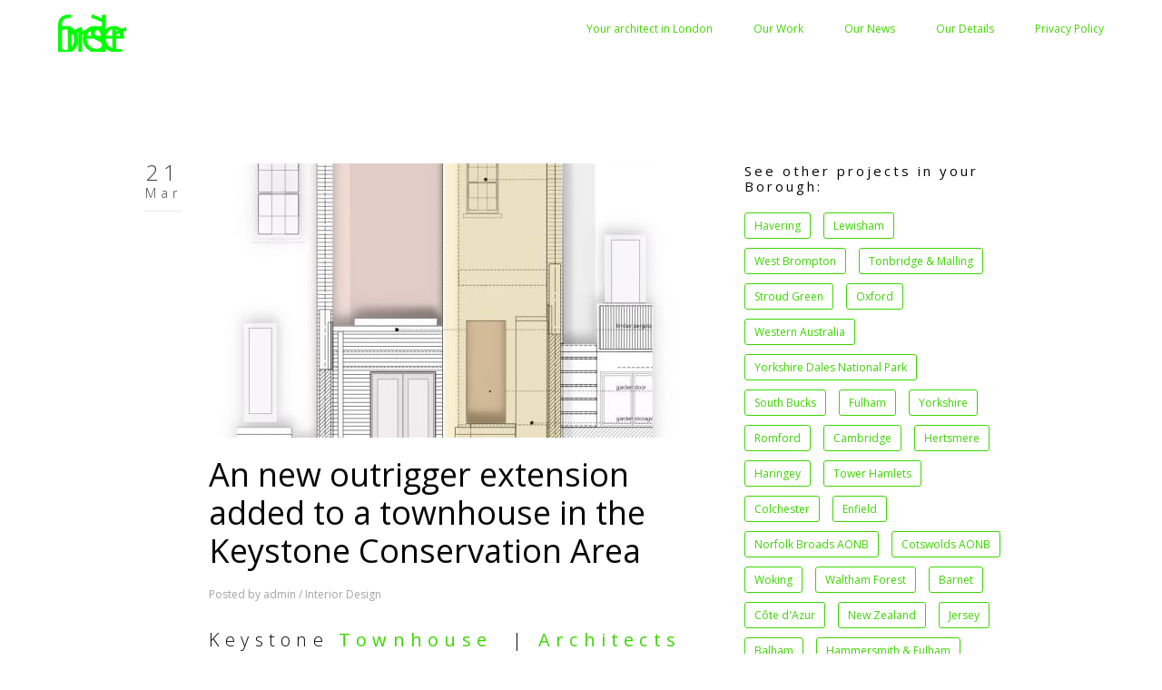

--- FILE ---
content_type: text/html; charset=UTF-8
request_url: https://www.forresterarchitects.com/interior-designer/rear-outrigger-extension-keystone-conservation-area/
body_size: 16348
content:
<!DOCTYPE html>
<!--[if IE 8 ]><html class="desktop ie8 no-js" lang="en-GB" prefix="og: https://ogp.me/ns#"><![endif]-->
<!--[if IE 9 ]><html class="desktop ie9 no-js" lang="en-GB" prefix="og: https://ogp.me/ns#"><![endif]-->
<!--[if (gte IE 9)|!(IE)]><!--><html class="no-js" lang="en-GB" prefix="og: https://ogp.me/ns#"><!--<![endif]-->
   
	<head>
		<meta charset="UTF-8" />
		<title>Rear Outrigger Extension | Architects for Islington| forresterarchitects</title>
		<meta name="viewport" content="width=device-width, initial-scale=1.0, maximum-scale=1.0, user-scalable=0" />
		<meta name="format-detection" content="telephone=no" />

		<!--[if lt IE 9]>
		<script type="text/javascript">/*@cc_on'abbr article aside audio canvas details figcaption figure footer header hgroup mark meter nav output progress section summary subline time video'.replace(/\w+/g,function(n){document.createElement(n)})@*/</script>
		<![endif]-->
		<script type="text/javascript">if(Function('/*@cc_on return document.documentMode===10@*/')()){document.documentElement.className+=' ie10';}</script>
		<script type="text/javascript">(function(H){H.className=H.className.replace(/\bno-js\b/,'js')})(document.documentElement)</script>
		
		<link rel="pingback" href="https://www.forresterarchitects.com/xmlrpc.php" />

		<!-- favicon -->
		<link rel="shortcut icon" href="https://www.forresterarchitects.com/wp-content/uploads/2013/10/forrester-e1385052603866.gif" />

		<link rel="stylesheet" type="text/css" href="https://fonts.googleapis.com/css?family=Open+Sans:400italic,300,400,600,700&amp;subset=latin,latin-ext">
		<!-- wp_head() -->
		<!-- Jetpack Site Verification Tags -->
<meta name="google-site-verification" content="bnzAwxOLYZ2uFx07wzAgqvEn3gKq3HWXRJZmTAqGXiw" />
<!-- Google tag (gtag.js) consent mode dataLayer added by Site Kit -->
<script type="text/javascript" id="google_gtagjs-js-consent-mode-data-layer">
/* <![CDATA[ */
window.dataLayer = window.dataLayer || [];function gtag(){dataLayer.push(arguments);}
gtag('consent', 'default', {"ad_personalization":"denied","ad_storage":"denied","ad_user_data":"denied","analytics_storage":"denied","functionality_storage":"denied","security_storage":"denied","personalization_storage":"denied","region":["AT","BE","BG","CH","CY","CZ","DE","DK","EE","ES","FI","FR","GB","GR","HR","HU","IE","IS","IT","LI","LT","LU","LV","MT","NL","NO","PL","PT","RO","SE","SI","SK"],"wait_for_update":500});
window._googlesitekitConsentCategoryMap = {"statistics":["analytics_storage"],"marketing":["ad_storage","ad_user_data","ad_personalization"],"functional":["functionality_storage","security_storage"],"preferences":["personalization_storage"]};
window._googlesitekitConsents = {"ad_personalization":"denied","ad_storage":"denied","ad_user_data":"denied","analytics_storage":"denied","functionality_storage":"denied","security_storage":"denied","personalization_storage":"denied","region":["AT","BE","BG","CH","CY","CZ","DE","DK","EE","ES","FI","FR","GB","GR","HR","HU","IE","IS","IT","LI","LT","LU","LV","MT","NL","NO","PL","PT","RO","SE","SI","SK"],"wait_for_update":500};
/* ]]> */
</script>
<!-- End Google tag (gtag.js) consent mode dataLayer added by Site Kit -->

<!-- Search Engine Optimization by Rank Math - https://rankmath.com/ -->
<meta name="description" content="We have secured permission for a rear outrigger extension in the Keystone Conservation Area near Kings Cross."/>
<meta name="robots" content="follow, index, max-snippet:-1, max-video-preview:-1, max-image-preview:large"/>
<link rel="canonical" href="https://www.forresterarchitects.com/interior-designer/rear-outrigger-extension-keystone-conservation-area/" />
<meta property="og:locale" content="en_GB" />
<meta property="og:type" content="article" />
<meta property="og:title" content="Rear Outrigger Extension | Architects for Islington" />
<meta property="og:description" content="We have secured permission for a rear outrigger extension in the Keystone Conservation Area near Kings Cross." />
<meta property="og:url" content="https://www.forresterarchitects.com/interior-designer/rear-outrigger-extension-keystone-conservation-area/" />
<meta property="og:site_name" content="| forresterarchitects" />
<meta property="article:publisher" content="https://www.facebook.com/Forrester-Architects-1721856601424530/" />
<meta property="article:author" content="www.facebook.com/Forrester-Architects-1721856601424530/?ref=aymt_homepage_panel" />
<meta property="article:tag" content="Islington" />
<meta property="article:section" content="Interior Design" />
<meta property="og:updated_time" content="2026-01-06T15:57:05+00:00" />
<meta property="og:image" content="https://www.forresterarchitects.com/wp-content/uploads/2018/08/balfe-e1535642970787.jpg" />
<meta property="og:image:secure_url" content="https://www.forresterarchitects.com/wp-content/uploads/2018/08/balfe-e1535642970787.jpg" />
<meta property="og:image:width" content="534" />
<meta property="og:image:height" content="302" />
<meta property="og:image:alt" content="Rear Outrigger | Architects for Islington | forrester architects" />
<meta property="og:image:type" content="image/jpeg" />
<meta property="article:published_time" content="2018-03-21T17:41:49+00:00" />
<meta property="article:modified_time" content="2026-01-06T15:57:05+00:00" />
<meta name="twitter:card" content="summary_large_image" />
<meta name="twitter:title" content="Rear Outrigger Extension | Architects for Islington" />
<meta name="twitter:description" content="We have secured permission for a rear outrigger extension in the Keystone Conservation Area near Kings Cross." />
<meta name="twitter:creator" content="@forrarchitects" />
<meta name="twitter:image" content="https://www.forresterarchitects.com/wp-content/uploads/2018/08/balfe-e1535642970787.jpg" />
<script type="application/ld+json" class="rank-math-schema">{"@context":"https://schema.org","@graph":[{"@type":["HomeAndConstructionBusiness","Organization"],"@id":"https://www.forresterarchitects.com/#organization","name":"| forresterarchitects","url":"https://www.forresterarchitects.com","sameAs":["https://www.facebook.com/Forrester-Architects-1721856601424530/","https://www.instagram.com/forresterarchitects/","https://uk.linkedin.com/in/forresterarchitects","http://www.pinterest.com/forrarchitects/","https://www.youtube.com/channel/UCQBQipSm0ENovOkfOlh1rKQ"],"logo":{"@type":"ImageObject","@id":"https://www.forresterarchitects.com/#logo","url":"https://www.forresterarchitects.com/wp-content/uploads/2026/01/FORRESTER-copy-1.jpg","contentUrl":"https://www.forresterarchitects.com/wp-content/uploads/2026/01/FORRESTER-copy-1.jpg","caption":"| forresterarchitects","inLanguage":"en-GB"},"openingHours":["Monday,Tuesday,Wednesday,Thursday,Friday,Saturday,Sunday 09:00-17:00"],"image":{"@id":"https://www.forresterarchitects.com/#logo"}},{"@type":"WebSite","@id":"https://www.forresterarchitects.com/#website","url":"https://www.forresterarchitects.com","name":"| forresterarchitects","alternateName":"forrester architects","publisher":{"@id":"https://www.forresterarchitects.com/#organization"},"inLanguage":"en-GB"},{"@type":"ImageObject","@id":"https://www.forresterarchitects.com/wp-content/uploads/2018/08/balfe-e1535642970787.jpg","url":"https://www.forresterarchitects.com/wp-content/uploads/2018/08/balfe-e1535642970787.jpg","width":"534","height":"302","caption":"Rear Outrigger | Architects for Islington | forrester architects","inLanguage":"en-GB"},{"@type":"BreadcrumbList","@id":"https://www.forresterarchitects.com/interior-designer/rear-outrigger-extension-keystone-conservation-area/#breadcrumb","itemListElement":[{"@type":"ListItem","position":"1","item":{"@id":"https://www.forresterarchitects.com","name":"Home"}},{"@type":"ListItem","position":"2","item":{"@id":"https://www.forresterarchitects.com/category/interior-designer/","name":"Interior Design"}},{"@type":"ListItem","position":"3","item":{"@id":"https://www.forresterarchitects.com/interior-designer/rear-outrigger-extension-keystone-conservation-area/","name":"An new outrigger extension added to a townhouse in the Keystone Conservation Area"}}]},{"@type":"WebPage","@id":"https://www.forresterarchitects.com/interior-designer/rear-outrigger-extension-keystone-conservation-area/#webpage","url":"https://www.forresterarchitects.com/interior-designer/rear-outrigger-extension-keystone-conservation-area/","name":"Rear Outrigger Extension | Architects for Islington","datePublished":"2018-03-21T17:41:49+00:00","dateModified":"2026-01-06T15:57:05+00:00","isPartOf":{"@id":"https://www.forresterarchitects.com/#website"},"primaryImageOfPage":{"@id":"https://www.forresterarchitects.com/wp-content/uploads/2018/08/balfe-e1535642970787.jpg"},"inLanguage":"en-GB","breadcrumb":{"@id":"https://www.forresterarchitects.com/interior-designer/rear-outrigger-extension-keystone-conservation-area/#breadcrumb"}},{"@type":"Person","@id":"https://www.forresterarchitects.com/interior-designer/rear-outrigger-extension-keystone-conservation-area/#author","name":"admin","image":{"@type":"ImageObject","@id":"https://secure.gravatar.com/avatar/50bcc791a27cf50c177a114dac5bbb73dd0dd948881a9d9fb4197d7630ac9b20?s=96&amp;d=mm&amp;r=g","url":"https://secure.gravatar.com/avatar/50bcc791a27cf50c177a114dac5bbb73dd0dd948881a9d9fb4197d7630ac9b20?s=96&amp;d=mm&amp;r=g","caption":"admin","inLanguage":"en-GB"},"sameAs":["https://www.forresterarchitects.com","www.facebook.com/Forrester-Architects-1721856601424530/?ref=aymt_homepage_panel","https://twitter.com/forrarchitects"],"worksFor":{"@id":"https://www.forresterarchitects.com/#organization"}},{"@type":"BlogPosting","headline":"Rear Outrigger Extension | Architects for Islington","keywords":"rear outrigger extension, Kings Cross","datePublished":"2018-03-21T17:41:49+00:00","dateModified":"2026-01-06T15:57:05+00:00","articleSection":"Interior Design","author":{"@id":"https://www.forresterarchitects.com/interior-designer/rear-outrigger-extension-keystone-conservation-area/#author","name":"admin"},"publisher":{"@id":"https://www.forresterarchitects.com/#organization"},"description":"We have secured permission for a rear outrigger extension in the Keystone Conservation Area near Kings Cross.","name":"Rear Outrigger Extension | Architects for Islington","@id":"https://www.forresterarchitects.com/interior-designer/rear-outrigger-extension-keystone-conservation-area/#richSnippet","isPartOf":{"@id":"https://www.forresterarchitects.com/interior-designer/rear-outrigger-extension-keystone-conservation-area/#webpage"},"image":{"@id":"https://www.forresterarchitects.com/wp-content/uploads/2018/08/balfe-e1535642970787.jpg"},"inLanguage":"en-GB","mainEntityOfPage":{"@id":"https://www.forresterarchitects.com/interior-designer/rear-outrigger-extension-keystone-conservation-area/#webpage"}}]}</script>
<!-- /Rank Math WordPress SEO plugin -->

<link rel='dns-prefetch' href='//www.forresterarchitects.com' />
<link rel='dns-prefetch' href='//www.googletagmanager.com' />
<link rel='dns-prefetch' href='//stats.wp.com' />
<link rel="alternate" type="application/rss+xml" title="| forresterarchitects &raquo; Feed" href="https://www.forresterarchitects.com/feed/" />
<link rel="alternate" type="application/rss+xml" title="| forresterarchitects &raquo; Comments Feed" href="https://www.forresterarchitects.com/comments/feed/" />
<link rel="alternate" title="oEmbed (JSON)" type="application/json+oembed" href="https://www.forresterarchitects.com/wp-json/oembed/1.0/embed?url=https%3A%2F%2Fwww.forresterarchitects.com%2Finterior-designer%2Frear-outrigger-extension-keystone-conservation-area%2F" />
<link rel="alternate" title="oEmbed (XML)" type="text/xml+oembed" href="https://www.forresterarchitects.com/wp-json/oembed/1.0/embed?url=https%3A%2F%2Fwww.forresterarchitects.com%2Finterior-designer%2Frear-outrigger-extension-keystone-conservation-area%2F&#038;format=xml" />
<style id='wp-img-auto-sizes-contain-inline-css' type='text/css'>
img:is([sizes=auto i],[sizes^="auto," i]){contain-intrinsic-size:3000px 1500px}
/*# sourceURL=wp-img-auto-sizes-contain-inline-css */
</style>
<style class="optimize_css_2" type="text/css" media="all">.jp-related-posts-i2{margin-top:1.5rem}.jp-related-posts-i2__list{--hgap:1rem;display:flex;flex-wrap:wrap;column-gap:var(--hgap);row-gap:2rem;margin:0;padding:0;list-style-type:none}.jp-related-posts-i2__post{display:flex;flex-direction:column;flex-basis:calc(( 100% - var(--hgap) ) / 2)}.jp-related-posts-i2__post:nth-last-child(n+3):first-child,.jp-related-posts-i2__post:nth-last-child(n+3):first-child~*{flex-basis:calc(( 100% - var(--hgap) * 2 ) / 3)}.jp-related-posts-i2__post:nth-last-child(4):first-child,.jp-related-posts-i2__post:nth-last-child(4):first-child~*{flex-basis:calc(( 100% - var(--hgap) ) / 2)}.jp-related-posts-i2__post-link{display:flex;flex-direction:column;row-gap:.5rem;width:100%;margin-bottom:1rem;line-height:1.2}.jp-related-posts-i2__post-link:focus-visible{outline-offset:2px}.jp-related-posts-i2__post-img{order:-1;max-width:100%}.jp-related-posts-i2__post-defs{margin:0;list-style-type:unset}.jp-related-posts-i2__post-defs dt{position:absolute;width:1px;height:1px;overflow:hidden;clip:rect(1px,1px,1px,1px);white-space:nowrap}.jp-related-posts-i2__post-defs dd{margin:0}.jp-relatedposts-i2[data-layout="list"] .jp-related-posts-i2__list{display:block}.jp-relatedposts-i2[data-layout="list"] .jp-related-posts-i2__post{margin-bottom:2rem}@media only screen and (max-width:640px){.jp-related-posts-i2__list{display:block}.jp-related-posts-i2__post{margin-bottom:2rem}}#jp-relatedposts{display:none;padding-top:1em;margin:1em 0;position:relative;clear:both}.jp-relatedposts::after{content:"";display:block;clear:both}#jp-relatedposts h3.jp-relatedposts-headline{margin:0 0 1em 0;display:inline-block;float:left;font-size:9pt;font-weight:700;font-family:inherit}#jp-relatedposts h3.jp-relatedposts-headline em::before{content:"";display:block;width:100%;min-width:30px;border-top:1px solid rgb(0 0 0 / .2);margin-bottom:1em}#jp-relatedposts h3.jp-relatedposts-headline em{font-style:normal;font-weight:700}#jp-relatedposts .jp-relatedposts-items{clear:left}#jp-relatedposts .jp-relatedposts-items-visual{margin-right:-20px}#jp-relatedposts .jp-relatedposts-items .jp-relatedposts-post{float:left;width:33%;margin:0 0 1em;box-sizing:border-box}#jp-relatedposts .jp-relatedposts-items-visual .jp-relatedposts-post{padding-right:20px;filter:alpha(opacity=80);-moz-opacity:.8;opacity:.8}#jp-relatedposts .jp-relatedposts-items .jp-relatedposts-post:nth-child(3n+4),#jp-relatedposts .jp-relatedposts-items-visual .jp-relatedposts-post:nth-child(3n+4){clear:both}#jp-relatedposts .jp-relatedposts-items .jp-relatedposts-post:hover .jp-relatedposts-post-title a{text-decoration:underline}#jp-relatedposts .jp-relatedposts-items .jp-relatedposts-post:hover{filter:alpha(opacity=100);-moz-opacity:1;opacity:1}#jp-relatedposts .jp-relatedposts-items-visual h4.jp-relatedposts-post-title,#jp-relatedposts .jp-relatedposts-items p,#jp-relatedposts .jp-relatedposts-items time{font-size:14px;line-height:20px;margin:0}#jp-relatedposts .jp-relatedposts-items-visual .jp-relatedposts-post-nothumbs{position:relative}#jp-relatedposts .jp-relatedposts-items-visual .jp-relatedposts-post-nothumbs a.jp-relatedposts-post-aoverlay{position:absolute;top:0;bottom:0;left:0;right:0;display:block;border-bottom:0}#jp-relatedposts .jp-relatedposts-items p,#jp-relatedposts .jp-relatedposts-items time{margin-bottom:0}#jp-relatedposts .jp-relatedposts-items-visual h4.jp-relatedposts-post-title{text-transform:none;margin:0;font-family:inherit;display:block;max-width:100%}#jp-relatedposts .jp-relatedposts-items .jp-relatedposts-post .jp-relatedposts-post-title a{font-size:inherit;font-weight:400;text-decoration:none;filter:alpha(opacity=100);-moz-opacity:1;opacity:1}#jp-relatedposts .jp-relatedposts-items .jp-relatedposts-post .jp-relatedposts-post-title a:hover{text-decoration:underline}#jp-relatedposts .jp-relatedposts-items .jp-relatedposts-post img.jp-relatedposts-post-img,#jp-relatedposts .jp-relatedposts-items .jp-relatedposts-post span{display:block;max-width:90%;overflow:hidden;text-overflow:ellipsis}#jp-relatedposts .jp-relatedposts-items-visual .jp-relatedposts-post img.jp-relatedposts-post-img,#jp-relatedposts .jp-relatedposts-items-visual .jp-relatedposts-post span{height:auto;max-width:100%}#jp-relatedposts .jp-relatedposts-items .jp-relatedposts-post .jp-relatedposts-post-date,#jp-relatedposts .jp-relatedposts-items .jp-relatedposts-post .jp-relatedposts-post-context{opacity:.6}.jp-relatedposts-items .jp-relatedposts-post .jp-relatedposts-post-date{display:none}#jp-relatedposts .jp-relatedposts-items-visual div.jp-relatedposts-post-thumbs p.jp-relatedposts-post-excerpt{display:none}#jp-relatedposts .jp-relatedposts-items-visual .jp-relatedposts-post-nothumbs p.jp-relatedposts-post-excerpt{overflow:hidden}#jp-relatedposts .jp-relatedposts-items-visual .jp-relatedposts-post-nothumbs span{margin-bottom:1em}#jp-relatedposts .jp-relatedposts-list .jp-relatedposts-post{clear:both;width:100%}#jp-relatedposts .jp-relatedposts-list .jp-relatedposts-post img.jp-relatedposts-post-img{float:left;overflow:hidden;max-width:33%;margin-right:3%}#jp-relatedposts .jp-relatedposts-list h4.jp-relatedposts-post-title{display:inline-block;max-width:63%}@media only screen and (max-width:640px){#jp-relatedposts .jp-relatedposts-items .jp-relatedposts-post{width:50%}#jp-relatedposts .jp-relatedposts-items .jp-relatedposts-post:nth-child(3n){clear:left}#jp-relatedposts .jp-relatedposts-items-visual{margin-right:20px}}@media only screen and (max-width:320px){#jp-relatedposts .jp-relatedposts-items .jp-relatedposts-post{width:100%;clear:both;margin:0 0 1em}#jp-relatedposts .jp-relatedposts-list .jp-relatedposts-post img.jp-relatedposts-post-img,#jp-relatedposts .jp-relatedposts-list h4.jp-relatedposts-post-title{float:none;max-width:100%;margin-right:0}}@media print{.jp-relatedposts{display:none!important}}</style>
<style class="optimize_css_2" type="text/css" media="all">.alignright{float:right;clear:right;margin-left:20px;margin-bottom:10px}.alignleft{float:left;clear:left;margin-right:20px;margin-bottom:10px}.aligncenter{margin-left:auto;margin-right:auto;margin-bottom:10px}strong{font-weight:700;font-weight:700}cite,var,em{font-style:italic}ins{text-decoration:none}.pe-wp-default h1,div.post h1 a,.pe-wp-default a,.page-title h1{-moz-hyphens:auto;word-wrap:break-word}.format-aside{border-left-width:22px;border-left-style:solid;padding:20px}.sticky .post-title h1{padding:10px 10px}#lang_sel,#lang_sel_click{height:20px;z-index:2000}#lang_sel_click img.iclflag{float:left;padding-top:5px;margin-right:5px}#lang_sel_click ul ul img.iclflag{padding-top:0;top:2px;margin-right:0}#lang_sel ul ul li a:hover,#lang_sel ul ul li,#lang_sel ul ul li a:hover span{color:#666}#lang_sel ul ul li:hover a,#lang_sel_click ul ul li:hover a{color:#666;background-color:#fff}#lang_sel a,#lang_sel a:visited{border-color:#e9e9e9}.sidebar #lang_sel li{width:100%}.sidebar #lang_sel{display:block;height:34px}#lang_sel ul ul a,#lang_sel ul ul a:visited,#lang_sel_click ul ul a,#lang_sel_click ul ul a:visited{background-color:#fff;border-color:#e9e9e9;color:#666}.widget #lang_sel ul ul a,.widget #lang_sel ul ul a:visited,.widget #lang_sel a.lang_sel_sel,.widget #lang_sel_click ul ul a,.widget #lang_sel_click ul ul a:visited,.widget #lang_sel_click a.lang_sel_sel{background-color:#fff;border-color:#e9e9e9;color:#666}.widget #lang_sel ul ul a{padding:8px;display:block}.widget #lang_sel a.lang_sel_sel:hover,.widget #lang_sel ul ul li:hover a,.widget #lang_sel_click a.lang_sel_sel:hover,.widget #lang_sel_click ul ul li:hover a{background-color:#fdfdfd;border-color:#e9e9e9;color:#666}.widget #lang_sel ul ul li:hover a span{color:#666!important}.widget #lang_sel ul ul li:hover,.widget #lang_sel ul ul li:hover a{border-color:#e9e9e9}.widget #lang_sel a.lang_sel_sel{padding:4px 4px 4px 8px}#lang_sel ul ul,#lang_sel_click ul ul{border-top-color:#777}.widget #lang_sel ul ul a,#lang_sel ul ul a,#lang_sel_click ul ul a{line-height:16px!important}#lang_sel ul ul,#lang_sel_click ul ul{border-top-color:#e9e9e9}#lang_sel,#lang_sel_click{z-index:1990}.sidebar #lang_sel ul ul{top:33px;width:100%}#lang_sel ul ul a:hover{background-color:#fff;color:#666}#lang_sel a span.icl_lang_sel_current{display:inline}#lang_sel a span{font-style:normal;color:#444;font-size:11px;display:inline}#lang_sel{font-family:'Open Sans',arial,sans-serif;font-weight:400}#lang_sel a{font-size:12px}#lang_sel a.lang_sel_sel,#lang_sel_click a.lang_sel_sel{background-color:#fff;background-position:90% 50%;color:#666;border-color:#e9e9e9}#lang_sel a.lang_sel_sel:hover,#lang_sel_click a.lang_sel_sel:hover{color:#666;background-color:#fff}#lang_sel_list{position:absolute;top:10px;right:30px;width:auto}#lang_sel_list ul{width:auto;border:none}#lang_sel_list li{width:auto}#lang_sel_list a,#lang_sel_list a:visited{border:none}#lang_sel img.iclflag{display:inline;top:0;margin-right:3px}#lang_sel_list a.lang_sel_sel,#lang_sel_list a span{color:#c2c2c2!important}#lang_sel_list a:hover span{color:#D73300!important}#lang_sel_list a span.icl_lang_sel_current,#lang_sel_list a:hover span.icl_lang_sel_current{color:#333!important;cursor:default}.pe-wpml-lang-selector{position:absolute;margin-left:35px;top:16px;display:inline-block}@media (max-width:479px){nav #lang_sel a span.icl_lang_sel_current{display:none}nav #lang_sel a.lang_sel_sel,nav #lang_sel_click a.lang_sel_sel{width:38px;padding-left:4px}nav #lang_sel li{width:auto}nav #lang_sel ul ul a,nav #lang_sel_click ul ul a,nav #lang_sel_click ul ul{width:38px;padding-left:4px}nav #lang_sel ul ul a,nav #lang_sel_click ul ul a{height:26px}nav #lang_sel ul ul{width:38px}nav #lang_sel a span{font-size:1px;display:none;color:#fff}nav #lang_sel a.lang_sel_sel{background-position:100% 50%}}.pe-wp-default img,.pe-wp-default .comment-body img{max-width:100%}.pe-wp-default img[class*="align"],.pe-wp-default img[class*="wp-image-"],.pe-wp-default img[class*="attachment-"]{height:auto;/}.pe-wp-default img.size-full,.pe-wp-default img.size-large,.pe-wp-default img.header-image,.pe-wp-default img.wp-post-image{max-width:100%;height:auto}.pe-wp-default .wp-caption{max-width:100%;padding:4px}.pe-wp-default .wp-caption .wp-caption-text,.pe-wp-default .gallery-caption,.pe-wp-default .entry-caption{font-style:normal;font-size:12px;line-height:20px}.pe-wp-default .wp-caption .wp-caption-text>a,.pe-wp-default .gallery-caption>a,.pe-wp-default .entry-caption>a{text-decoration:underline}.pe-wp-default .gallery-item{margin:0}.pe-wp-default .gallery-item>.gallery-icon>a>img{display:inline}.pe-wp-default .gallery-item a,.pe-wp-default .gallery-caption{width:90%}.pe-wp-default .gallery-item a{display:block}.pe-wp-default .gallery-caption a{display:inline}.pe-wp-default .gallery-columns-1 .gallery-item a{max-width:100%;width:auto}.pe-wp-default .gallery .gallery-icon img{height:auto;max-width:90%;padding:5%}.pe-wp-default .gallery-columns-1 .gallery-icon img{padding:3%}.pe-wp-default table,.pe-wp-default .comment-body table{border-bottom-width:1px;border-bottom-style:solid;font-size:12px;line-height:2;margin:0 0 24px;width:100%}.pe-wp-default th{font-size:12px;font-weight:700;line-height:2.18182;text-transform:uppercase}.pe-wp-default td,.pe-wp-default .comment-body td{border-top-width:1px;border-top-style:solid;padding:6px 10px 6px 0}.pe-wp-default caption,.pe-wp-default th,.pe-wp-default td{font-size:12px;text-align:left}.pe-wp-default dl,.pe-wp-default .comment-body dl{margin-left:20px;margin-right:20px}.pe-wp-default dt,.pe-wp-default .comment-body dt{font-weight:700;line-height:22px}.pe-wp-default dd,.pe-wp-default .comment-body dd{line-height:22px;margin-bottom:22px}.pe-wp-default ul,.pe-wp-default .comment-body ul,.pe-wp-default .mu_register ul{list-style:disc outside none}.pe-wp-default ol,.pe-wp-default .comment-body ol{list-style:decimal outside none}.pe-wp-default ol,.pe-wp-default .comment-body ol,.pe-wp-default ul,.pe-wp-default .comment-body ul,.pe-wp-default .mu_register ul{line-height:22px;margin:0 0 20px}.pe-wp-default li,.pe-wp-default .comment-body li,.pe-wp-default .mu_register li{margin:0 0 0 30px}.pe-wp-default ul ul,.pe-wp-default .comment-body ul ul,.pe-wp-default ol ol,.pe-wp-default .comment-body ol ol,.pe-wp-default ul ol,.pe-wp-default .comment-body ul ol,.pe-wp-default ol ul,.pe-wp-default .comment-body ol ul{margin-bottom:0}.pe-wp-default address,.pe-wp-default .comment-body address{display:block;line-height:22px;margin:0 0 22px;font-style:italic}.pe-wp-default abbr,.pe-wp-default .comment-body abbr,.pe-wp-default dfn,.pe-wp-default .comment-body dfn,.pe-wp-default acronym,.pe-wp-default .comment-body acronym{border-bottom-width:1px;border-bottom-style:dotted;cursor:help}.pe-wp-default code,.pe-wp-default .comment-body code,.pe-wp-default kbd,.pe-wp-default tt{font-family:Consolas,Monaco,Lucida Console,monospace;font-size:11px;line-height:2}.pe-wp-default pre,.pe-wp-default .comment-body pre{border-width:1px;border-style:solid;font-family:Consolas,Monaco,Lucida Console,monospace;font-size:12px;line-height:20px;margin:20px 0;overflow:auto;padding:20px}blockquote,q{quotes:none}sub{bottom:-.25em}sub,sup{font-size:75%;line-height:0;position:relative;vertical-align:baseline}.pe-wp-default embed,.pe-wp-default iframe,.pe-wp-default object,.pe-wp-default video{max-width:100%}.pe-wp-default .twitter-tweet-rendered{max-width:100%!important}.pe-wp-default h1{font-size:70px}.page-links{float:left;clear:both;margin-bottom:20px}.page-links>a{padding:2px 5px}.post.format-aside{border-top:none}.peFlareLightbox{z-index:99999!important}</style>
<style id='wp-block-library-inline-css' type='text/css'>
:root{--wp-block-synced-color:#7a00df;--wp-block-synced-color--rgb:122,0,223;--wp-bound-block-color:var(--wp-block-synced-color);--wp-editor-canvas-background:#ddd;--wp-admin-theme-color:#007cba;--wp-admin-theme-color--rgb:0,124,186;--wp-admin-theme-color-darker-10:#006ba1;--wp-admin-theme-color-darker-10--rgb:0,107,160.5;--wp-admin-theme-color-darker-20:#005a87;--wp-admin-theme-color-darker-20--rgb:0,90,135;--wp-admin-border-width-focus:2px}@media (min-resolution:192dpi){:root{--wp-admin-border-width-focus:1.5px}}.wp-element-button{cursor:pointer}:root .has-very-light-gray-background-color{background-color:#eee}:root .has-very-dark-gray-background-color{background-color:#313131}:root .has-very-light-gray-color{color:#eee}:root .has-very-dark-gray-color{color:#313131}:root .has-vivid-green-cyan-to-vivid-cyan-blue-gradient-background{background:linear-gradient(135deg,#00d084,#0693e3)}:root .has-purple-crush-gradient-background{background:linear-gradient(135deg,#34e2e4,#4721fb 50%,#ab1dfe)}:root .has-hazy-dawn-gradient-background{background:linear-gradient(135deg,#faaca8,#dad0ec)}:root .has-subdued-olive-gradient-background{background:linear-gradient(135deg,#fafae1,#67a671)}:root .has-atomic-cream-gradient-background{background:linear-gradient(135deg,#fdd79a,#004a59)}:root .has-nightshade-gradient-background{background:linear-gradient(135deg,#330968,#31cdcf)}:root .has-midnight-gradient-background{background:linear-gradient(135deg,#020381,#2874fc)}:root{--wp--preset--font-size--normal:16px;--wp--preset--font-size--huge:42px}.has-regular-font-size{font-size:1em}.has-larger-font-size{font-size:2.625em}.has-normal-font-size{font-size:var(--wp--preset--font-size--normal)}.has-huge-font-size{font-size:var(--wp--preset--font-size--huge)}.has-text-align-center{text-align:center}.has-text-align-left{text-align:left}.has-text-align-right{text-align:right}.has-fit-text{white-space:nowrap!important}#end-resizable-editor-section{display:none}.aligncenter{clear:both}.items-justified-left{justify-content:flex-start}.items-justified-center{justify-content:center}.items-justified-right{justify-content:flex-end}.items-justified-space-between{justify-content:space-between}.screen-reader-text{border:0;clip-path:inset(50%);height:1px;margin:-1px;overflow:hidden;padding:0;position:absolute;width:1px;word-wrap:normal!important}.screen-reader-text:focus{background-color:#ddd;clip-path:none;color:#444;display:block;font-size:1em;height:auto;left:5px;line-height:normal;padding:15px 23px 14px;text-decoration:none;top:5px;width:auto;z-index:100000}html :where(.has-border-color){border-style:solid}html :where([style*=border-top-color]){border-top-style:solid}html :where([style*=border-right-color]){border-right-style:solid}html :where([style*=border-bottom-color]){border-bottom-style:solid}html :where([style*=border-left-color]){border-left-style:solid}html :where([style*=border-width]){border-style:solid}html :where([style*=border-top-width]){border-top-style:solid}html :where([style*=border-right-width]){border-right-style:solid}html :where([style*=border-bottom-width]){border-bottom-style:solid}html :where([style*=border-left-width]){border-left-style:solid}html :where(img[class*=wp-image-]){height:auto;max-width:100%}:where(figure){margin:0 0 1em}html :where(.is-position-sticky){--wp-admin--admin-bar--position-offset:var(--wp-admin--admin-bar--height,0px)}@media screen and (max-width:600px){html :where(.is-position-sticky){--wp-admin--admin-bar--position-offset:0px}}

/*# sourceURL=wp-block-library-inline-css */
</style><style id='global-styles-inline-css' type='text/css'>
:root{--wp--preset--aspect-ratio--square: 1;--wp--preset--aspect-ratio--4-3: 4/3;--wp--preset--aspect-ratio--3-4: 3/4;--wp--preset--aspect-ratio--3-2: 3/2;--wp--preset--aspect-ratio--2-3: 2/3;--wp--preset--aspect-ratio--16-9: 16/9;--wp--preset--aspect-ratio--9-16: 9/16;--wp--preset--color--black: #000000;--wp--preset--color--cyan-bluish-gray: #abb8c3;--wp--preset--color--white: #ffffff;--wp--preset--color--pale-pink: #f78da7;--wp--preset--color--vivid-red: #cf2e2e;--wp--preset--color--luminous-vivid-orange: #ff6900;--wp--preset--color--luminous-vivid-amber: #fcb900;--wp--preset--color--light-green-cyan: #7bdcb5;--wp--preset--color--vivid-green-cyan: #00d084;--wp--preset--color--pale-cyan-blue: #8ed1fc;--wp--preset--color--vivid-cyan-blue: #0693e3;--wp--preset--color--vivid-purple: #9b51e0;--wp--preset--gradient--vivid-cyan-blue-to-vivid-purple: linear-gradient(135deg,rgb(6,147,227) 0%,rgb(155,81,224) 100%);--wp--preset--gradient--light-green-cyan-to-vivid-green-cyan: linear-gradient(135deg,rgb(122,220,180) 0%,rgb(0,208,130) 100%);--wp--preset--gradient--luminous-vivid-amber-to-luminous-vivid-orange: linear-gradient(135deg,rgb(252,185,0) 0%,rgb(255,105,0) 100%);--wp--preset--gradient--luminous-vivid-orange-to-vivid-red: linear-gradient(135deg,rgb(255,105,0) 0%,rgb(207,46,46) 100%);--wp--preset--gradient--very-light-gray-to-cyan-bluish-gray: linear-gradient(135deg,rgb(238,238,238) 0%,rgb(169,184,195) 100%);--wp--preset--gradient--cool-to-warm-spectrum: linear-gradient(135deg,rgb(74,234,220) 0%,rgb(151,120,209) 20%,rgb(207,42,186) 40%,rgb(238,44,130) 60%,rgb(251,105,98) 80%,rgb(254,248,76) 100%);--wp--preset--gradient--blush-light-purple: linear-gradient(135deg,rgb(255,206,236) 0%,rgb(152,150,240) 100%);--wp--preset--gradient--blush-bordeaux: linear-gradient(135deg,rgb(254,205,165) 0%,rgb(254,45,45) 50%,rgb(107,0,62) 100%);--wp--preset--gradient--luminous-dusk: linear-gradient(135deg,rgb(255,203,112) 0%,rgb(199,81,192) 50%,rgb(65,88,208) 100%);--wp--preset--gradient--pale-ocean: linear-gradient(135deg,rgb(255,245,203) 0%,rgb(182,227,212) 50%,rgb(51,167,181) 100%);--wp--preset--gradient--electric-grass: linear-gradient(135deg,rgb(202,248,128) 0%,rgb(113,206,126) 100%);--wp--preset--gradient--midnight: linear-gradient(135deg,rgb(2,3,129) 0%,rgb(40,116,252) 100%);--wp--preset--font-size--small: 13px;--wp--preset--font-size--medium: 20px;--wp--preset--font-size--large: 36px;--wp--preset--font-size--x-large: 42px;--wp--preset--spacing--20: 0.44rem;--wp--preset--spacing--30: 0.67rem;--wp--preset--spacing--40: 1rem;--wp--preset--spacing--50: 1.5rem;--wp--preset--spacing--60: 2.25rem;--wp--preset--spacing--70: 3.38rem;--wp--preset--spacing--80: 5.06rem;--wp--preset--shadow--natural: 6px 6px 9px rgba(0, 0, 0, 0.2);--wp--preset--shadow--deep: 12px 12px 50px rgba(0, 0, 0, 0.4);--wp--preset--shadow--sharp: 6px 6px 0px rgba(0, 0, 0, 0.2);--wp--preset--shadow--outlined: 6px 6px 0px -3px rgb(255, 255, 255), 6px 6px rgb(0, 0, 0);--wp--preset--shadow--crisp: 6px 6px 0px rgb(0, 0, 0);}:where(.is-layout-flex){gap: 0.5em;}:where(.is-layout-grid){gap: 0.5em;}body .is-layout-flex{display: flex;}.is-layout-flex{flex-wrap: wrap;align-items: center;}.is-layout-flex > :is(*, div){margin: 0;}body .is-layout-grid{display: grid;}.is-layout-grid > :is(*, div){margin: 0;}:where(.wp-block-columns.is-layout-flex){gap: 2em;}:where(.wp-block-columns.is-layout-grid){gap: 2em;}:where(.wp-block-post-template.is-layout-flex){gap: 1.25em;}:where(.wp-block-post-template.is-layout-grid){gap: 1.25em;}.has-black-color{color: var(--wp--preset--color--black) !important;}.has-cyan-bluish-gray-color{color: var(--wp--preset--color--cyan-bluish-gray) !important;}.has-white-color{color: var(--wp--preset--color--white) !important;}.has-pale-pink-color{color: var(--wp--preset--color--pale-pink) !important;}.has-vivid-red-color{color: var(--wp--preset--color--vivid-red) !important;}.has-luminous-vivid-orange-color{color: var(--wp--preset--color--luminous-vivid-orange) !important;}.has-luminous-vivid-amber-color{color: var(--wp--preset--color--luminous-vivid-amber) !important;}.has-light-green-cyan-color{color: var(--wp--preset--color--light-green-cyan) !important;}.has-vivid-green-cyan-color{color: var(--wp--preset--color--vivid-green-cyan) !important;}.has-pale-cyan-blue-color{color: var(--wp--preset--color--pale-cyan-blue) !important;}.has-vivid-cyan-blue-color{color: var(--wp--preset--color--vivid-cyan-blue) !important;}.has-vivid-purple-color{color: var(--wp--preset--color--vivid-purple) !important;}.has-black-background-color{background-color: var(--wp--preset--color--black) !important;}.has-cyan-bluish-gray-background-color{background-color: var(--wp--preset--color--cyan-bluish-gray) !important;}.has-white-background-color{background-color: var(--wp--preset--color--white) !important;}.has-pale-pink-background-color{background-color: var(--wp--preset--color--pale-pink) !important;}.has-vivid-red-background-color{background-color: var(--wp--preset--color--vivid-red) !important;}.has-luminous-vivid-orange-background-color{background-color: var(--wp--preset--color--luminous-vivid-orange) !important;}.has-luminous-vivid-amber-background-color{background-color: var(--wp--preset--color--luminous-vivid-amber) !important;}.has-light-green-cyan-background-color{background-color: var(--wp--preset--color--light-green-cyan) !important;}.has-vivid-green-cyan-background-color{background-color: var(--wp--preset--color--vivid-green-cyan) !important;}.has-pale-cyan-blue-background-color{background-color: var(--wp--preset--color--pale-cyan-blue) !important;}.has-vivid-cyan-blue-background-color{background-color: var(--wp--preset--color--vivid-cyan-blue) !important;}.has-vivid-purple-background-color{background-color: var(--wp--preset--color--vivid-purple) !important;}.has-black-border-color{border-color: var(--wp--preset--color--black) !important;}.has-cyan-bluish-gray-border-color{border-color: var(--wp--preset--color--cyan-bluish-gray) !important;}.has-white-border-color{border-color: var(--wp--preset--color--white) !important;}.has-pale-pink-border-color{border-color: var(--wp--preset--color--pale-pink) !important;}.has-vivid-red-border-color{border-color: var(--wp--preset--color--vivid-red) !important;}.has-luminous-vivid-orange-border-color{border-color: var(--wp--preset--color--luminous-vivid-orange) !important;}.has-luminous-vivid-amber-border-color{border-color: var(--wp--preset--color--luminous-vivid-amber) !important;}.has-light-green-cyan-border-color{border-color: var(--wp--preset--color--light-green-cyan) !important;}.has-vivid-green-cyan-border-color{border-color: var(--wp--preset--color--vivid-green-cyan) !important;}.has-pale-cyan-blue-border-color{border-color: var(--wp--preset--color--pale-cyan-blue) !important;}.has-vivid-cyan-blue-border-color{border-color: var(--wp--preset--color--vivid-cyan-blue) !important;}.has-vivid-purple-border-color{border-color: var(--wp--preset--color--vivid-purple) !important;}.has-vivid-cyan-blue-to-vivid-purple-gradient-background{background: var(--wp--preset--gradient--vivid-cyan-blue-to-vivid-purple) !important;}.has-light-green-cyan-to-vivid-green-cyan-gradient-background{background: var(--wp--preset--gradient--light-green-cyan-to-vivid-green-cyan) !important;}.has-luminous-vivid-amber-to-luminous-vivid-orange-gradient-background{background: var(--wp--preset--gradient--luminous-vivid-amber-to-luminous-vivid-orange) !important;}.has-luminous-vivid-orange-to-vivid-red-gradient-background{background: var(--wp--preset--gradient--luminous-vivid-orange-to-vivid-red) !important;}.has-very-light-gray-to-cyan-bluish-gray-gradient-background{background: var(--wp--preset--gradient--very-light-gray-to-cyan-bluish-gray) !important;}.has-cool-to-warm-spectrum-gradient-background{background: var(--wp--preset--gradient--cool-to-warm-spectrum) !important;}.has-blush-light-purple-gradient-background{background: var(--wp--preset--gradient--blush-light-purple) !important;}.has-blush-bordeaux-gradient-background{background: var(--wp--preset--gradient--blush-bordeaux) !important;}.has-luminous-dusk-gradient-background{background: var(--wp--preset--gradient--luminous-dusk) !important;}.has-pale-ocean-gradient-background{background: var(--wp--preset--gradient--pale-ocean) !important;}.has-electric-grass-gradient-background{background: var(--wp--preset--gradient--electric-grass) !important;}.has-midnight-gradient-background{background: var(--wp--preset--gradient--midnight) !important;}.has-small-font-size{font-size: var(--wp--preset--font-size--small) !important;}.has-medium-font-size{font-size: var(--wp--preset--font-size--medium) !important;}.has-large-font-size{font-size: var(--wp--preset--font-size--large) !important;}.has-x-large-font-size{font-size: var(--wp--preset--font-size--x-large) !important;}
/*# sourceURL=global-styles-inline-css */
</style>

<style id='classic-theme-styles-inline-css' type='text/css'>
/*! This file is auto-generated */
.wp-block-button__link{color:#fff;background-color:#32373c;border-radius:9999px;box-shadow:none;text-decoration:none;padding:calc(.667em + 2px) calc(1.333em + 2px);font-size:1.125em}.wp-block-file__button{background:#32373c;color:#fff;text-decoration:none}
/*# sourceURL=/wp-includes/css/classic-themes.min.css */
</style>
<link rel='stylesheet' id='social-logos-css' href='https://www.forresterarchitects.com/wp-content/plugins/jetpack/_inc/social-logos/social-logos.min.css' type='text/css' media='all' />
<link rel='stylesheet' id='wpo_min-header-0-css' href='https://www.forresterarchitects.com/wp-content/cache/wpo-minify/1769000948/assets/wpo-minify-header-8a7518cb.min.css' type='text/css' media='all' />
<script type="text/javascript" id="wpo_min-header-0-js-extra">
/* <![CDATA[ */
var related_posts_js_options = {"post_heading":"h4"};
//# sourceURL=wpo_min-header-0-js-extra
/* ]]> */
</script>
<script type="text/javascript" src="https://www.forresterarchitects.com/wp-content/cache/wpo-minify/1769000948/assets/wpo-minify-header-4aad18fb.min.js" id="wpo_min-header-0-js"></script>

<!-- Google tag (gtag.js) snippet added by Site Kit -->
<!-- Google Analytics snippet added by Site Kit -->
<!-- Google Ads snippet added by Site Kit -->
<script type="text/javascript" src="https://www.googletagmanager.com/gtag/js?id=AW-1065354082" id="google_gtagjs-js" async></script>
<script type="text/javascript" id="google_gtagjs-js-after">
/* <![CDATA[ */
window.dataLayer = window.dataLayer || [];function gtag(){dataLayer.push(arguments);}
gtag("set","linker",{"domains":["www.forresterarchitects.com"]});
gtag("js", new Date());
gtag("set", "developer_id.dZTNiMT", true);
gtag("config", "AW-1065354082", {"googlesitekit_post_author":"admin","googlesitekit_post_categories":"Interior Design"});
gtag("config", "AW-1065354082");
//# sourceURL=google_gtagjs-js-after
/* ]]> */
</script>
<link rel="https://api.w.org/" href="https://www.forresterarchitects.com/wp-json/" /><link rel="alternate" title="JSON" type="application/json" href="https://www.forresterarchitects.com/wp-json/wp/v2/posts/6329" /><link rel="EditURI" type="application/rsd+xml" title="RSD" href="https://www.forresterarchitects.com/xmlrpc.php?rsd" />
<meta name="generator" content="Site Kit by Google 1.170.0" />	<style>img#wpstats{display:none}</style>
		
<!-- Google AdSense meta tags added by Site Kit -->
<meta name="google-adsense-platform-account" content="ca-host-pub-2644536267352236">
<meta name="google-adsense-platform-domain" content="sitekit.withgoogle.com">
<!-- End Google AdSense meta tags added by Site Kit -->

<!-- Google Tag Manager snippet added by Site Kit -->
<script type="text/javascript">
/* <![CDATA[ */

			( function( w, d, s, l, i ) {
				w[l] = w[l] || [];
				w[l].push( {'gtm.start': new Date().getTime(), event: 'gtm.js'} );
				var f = d.getElementsByTagName( s )[0],
					j = d.createElement( s ), dl = l != 'dataLayer' ? '&l=' + l : '';
				j.async = true;
				j.src = 'https://www.googletagmanager.com/gtm.js?id=' + i + dl;
				f.parentNode.insertBefore( j, f );
			} )( window, document, 'script', 'dataLayer', 'GTM-T3438VD' );
			
/* ]]> */
</script>

<!-- End Google Tag Manager snippet added by Site Kit -->
<style type="text/css">body,.form-field span input,.form-field span textarea,.form-click input{font-family:'Open Sans';}</style><style type="text/css" id="pe-theme-custom-colors">a{color:#3cd600;}.feature:hover{color:#3cd600;}a:visited{color:#3cd600;}.desktop.navigation .nav-content a:hover{color:#3cd600;}.desktop.navigation .nav-content a.active{color:#3cd600;}.post-title a:hover{color:#3cd600;}.cat-item a:hover{color:#3cd600;}.widget-archive a:hover{color:#3cd600;}.filter.active, .filter:hover{color:#3cd600;}.recentcomments a:hover{color:#3cd600;}.widget-recent-entries a:hover{color:#3cd600;}.comment-meta a:hover{color:#3cd600;}.required{color:#3cd600;}.feature:hover .feature-icon{color:#3cd600;}.sticky .post-title a{color:#3cd600;}.gallery-next .bx-next:hover{background-color:#3cd600;}.gallery-prev .bx-prev:hover{background-color:#3cd600;}.parallax.colored{background-color:#3cd600;}.list-dot{background-color:#3cd600;}.projectlist a:hover .projectinfo{background-color:#3cd600;}a.button{border-color:#3cd600;}.tagcloud a{border-color:#3cd600;}.tabs ul li.active a{border-top-color:#3cd600;}a:hover{color:#000000;}.sticky .post-title a:hover{color:#000000;}a.button:hover{border-color:#000000;}.tagcloud a:hover{border-color:#000000;}</style><style type="text/css">.title > h2 {text-transform: capitalize;}

.ticker h1 {text-transform: none;}

body * {text-transform: none !important;}

.parallax .border {display: none;}

.page .border {display: none;}

.blog .border {display: none;}


#footer{background: #B3B3B3;}

.form-field span input, .form-field span textarea{background: #ffffff;}

.desktop nav.topped {
background: rgba(0, 0, 0, 0);
border: 0;
position: absolute !important;
}

.desktop nav {
-webkit-transition: all .2s ease-in-out;
-moz-transition: all .2s ease-in-out;
-ms-transition: all .2s ease-in-out;
-o-transition: all .2s ease-in-out;
transition: all .2s ease-in-out;
}

.contact a,
.contact li:nth-child(1) {
opacity: 1;
filter: alpha(opacity=100);
}

.contact a:hover {
opacity: 0.7;
filter: alpha(opacity=70);
}

.desktop.navigation .nav-content a{
color: #43d600;/*Remove the following two lines if you need the default opacity*/

font-size: 12px;
opacity: 1;
filter: alpha(opacity=100);

}

.contact .grid-2 p {
  font-size: 21px;
}</style><script type="text/javascript">  (function() {
    var po = document.createElement("script"); po.type = "text/javascript"; po.async = true;
    po.src = "https://apis.google.com/js/plusone.js?publisherid=110298520051615503031";
    var s = document.getElementsByTagName("script")[0]; s.parentNode.insertBefore(po, s);
  })();



jQuery( function() {

var pe_nav = jQuery( 'nav' ),
$window = jQuery( window );

function pe_check_scroll_position() {

if ( $window.scrollTop() == 0 ) {
pe_nav.addClass( 'topped' );
} else {
pe_nav.removeClass( 'topped' );
}

}

pe_check_scroll_position();

$window.scroll( pe_check_scroll_position );

});

jQuery( document ).ready( function() {

windowWidth = jQuery( window ).width();

if ( windowWidth > 1000 ) {

jQuery( 'a[href^=tel]' ).removeAttr( 'href' );

}

});

</script>	</head>

	<body data-rsssl=1 class="wp-singular post-template-default single single-post postid-6329 single-format-image wp-theme-visia">

		
<!-- Begin Navigation -->
<nav class="clearfix">

	<!-- Logo -->
    <div class="logo">
        <a id="top" href="https://www.forresterarchitects.com" title="| forresterarchitects"><img src="[data-uri]" width="75" height="42" alt="" data-original="https://www.forresterarchitects.com/wp-content/uploads/2014/01/FORRESTER_Web+copy_clipped_rev_3-copy1-e1390573638311.png"></a>
            </div>

	
	

	<!-- Mobile Nav Button -->
	<button type="button" class="nav-button" data-toggle="collapse" data-target=".nav-content">
      <span class="icon-bar"></span>
      <span class="icon-bar"></span>
      <span class="icon-bar"></span>
    </button>

    <!-- Navigation Links -->
    <div class="navigation">
		<div class="nav-content">
			<ul class="nav"><li id="menu-item-23138" class="menu-item menu-item-type-post_type menu-item-object-page menu-item-home menu-item-23138"><a href="https://www.forresterarchitects.com/">Your architect in London</a></li>
<li id="menu-item-23139" class="menu-item menu-item-type-post_type menu-item-object-page menu-item-23139"><a href="https://www.forresterarchitects.com/#our-completed-projects">Our Work</a></li>
<li id="menu-item-23141" class="menu-item menu-item-type-post_type menu-item-object-page current_page_parent menu-item-23141"><a href="https://www.forresterarchitects.com/latest-news-for-architects/">Our News</a></li>
<li id="menu-item-23140" class="menu-item menu-item-type-post_type menu-item-object-page menu-item-23140"><a href="https://www.forresterarchitects.com/#contact-us">Our Details</a></li>
<li id="menu-item-23875" class="menu-item menu-item-type-post_type menu-item-object-page menu-item-privacy-policy menu-item-23875"><a rel="privacy-policy" href="https://www.forresterarchitects.com/privacy-policy/">Privacy Policy</a></li>
</ul>		</div>
	</div>

</nav>
<!-- End Navigation -->
		
		
<section class="content padded container blog" id="rear-outrigger-extension-keystone-conservation-area">

	<div class="grid-4">			
		<div class="pe-container pe-block">

					
	<div class="post post-single post-6329 type-post status-publish format-image has-post-thumbnail hentry category-interior-designer tag-architect-islington-london post_format-post-format-image">

		
			<span class="date">
				21				<br>
				<small>Mar</small>
			</span>

				
		<div class="inner-spacer-right-lrg">

			
				<div class="post-media clearfix">

					
							
								<img class="peLazyLoading" src="[data-uri]" data-original="https://www.forresterarchitects.com/wp-content/uploads/2018/08/balfe-e1535642970787.jpg" width="534" height="302" alt="" />
							
					
				</div>

			
			<div class="post-title ">

				
				
					<h2>An new outrigger extension added to a townhouse in the Keystone Conservation Area</h2>
					
				<div class="post-meta">
					<h6>
					Posted by <a href="https://www.forresterarchitects.com/author/admin/" title="Posts by admin" rel="author">admin</a>												/ <a href="https://www.forresterarchitects.com/category/interior-designer/" data-rel="category tag">Interior Design</a>											</h6>
				</div>

			</div>
			
			
			<div class="post-body pe-wp-default">
				<div class="page" title="Page 4">
<div class="section">
<div class="layoutArea">
<div class="column">
<h1><span style="font-size: 20px;">Keystone <a href="https://www.forresterarchitects.com/interior-designer/riverside-refurbishment-riverfront-townhouse/">Townhouse</a>  | <a href="https://www.forresterarchitects.com/listed-building/glazed-faceted-extension-canonbury-conservation-area/">Architects for Islington</a> | Kings Cross, <a href="https://www.forresterarchitects.com/introduction/our-completed-projects/">London</a></span></h1>
<p><span style="color: #000000;">forresterarchitects have obtained <a href="https://www.forresterarchitects.com/extensions-conversion/planning-appeal/">planning permission</a> for a <a href="https://www.forresterarchitects.com/house-refurbishment-london/27812/">rear outrigger</a> <a href="https://www.forresterarchitects.com/house-refurbishment-london/kitchen-garden-room-with-no-side-extension/">extension</a> for a Keystone <a href="https://www.forresterarchitects.com/listed-building/glazed-faceted-extension-canonbury-conservation-area/">Conservation Area</a> <a href="https://www.forresterarchitects.com/interior-designer/riverside-refurbishment-riverfront-townhouse/">townhouse</a> located near Kings Cross, <a href="https://www.forresterarchitects.com/introduction/our-completed-projects/">London</a>. The <a href="https://www.forresterarchitects.com/house-refurbishment-london/kitchen-garden-room-with-no-side-extension/">extension</a> will provide additional accommodation and allow for the <a href="https://www.forresterarchitects.com/listed-building/mansion-block-refurbishment/">reconfiguration</a> of the <a href="https://www.forresterarchitects.com/extensions-conversion/landlocked-garden-with-stepped-terrace/">house</a> to achieve a reasonable level of living space. To create this space, the existing master bathroom will be replaced with a new bedroom on the second floor. However, this will require the relocation of the house&#8217;s sanitary provision to another area without altering the existing floor plan.</span></p>
<p><span style="color: #000000;">The new <a href="https://www.forresterarchitects.com/house-refurbishment-london/27812/">rear outrigger</a> <a href="https://www.forresterarchitects.com/house-refurbishment-london/kitchen-garden-room-with-no-side-extension/">extension</a> will include a new shower room and a new bathroom, both accessible from each half landing and entered through the existing stairwell. This solution will provide additional space for the family without compromising the existing floor plan. Keystone <a href="https://www.forresterarchitects.com/listed-building/glazed-faceted-extension-canonbury-conservation-area/">Conservation Area</a> is an area with a rich history and unique architecture, and forresterarchitects will ensure that the new <a href="https://www.forresterarchitects.com/house-refurbishment-london/kitchen-garden-room-with-no-side-extension/">extension</a> complements the surrounding buildings.</span></p>
<p><span style="color: #000000;">The design will be carefully considered, and the materials chosen will be in keeping with the area&#8217;s traditional style. forresterarchitects will also work closely with the client to ensure their needs are met while adhering to the <a href="https://www.forresterarchitects.com/listed-building/glazed-faceted-extension-canonbury-conservation-area/">conservation area</a> consent. By collaborating with the client, the team will create a space that is both <a href="https://www.forresterarchitects.com/retail-commercial/feasibility-study/">functional</a> and aesthetically pleasing.</span></p>
<p>&nbsp;</p>
<div class="page" title="Page 4">
<div class="section">
<div class="layoutArea">
<div class="column">
<p style="text-align: center;">
</div>
</div>
</div>
</div>
</div>
</div>
</div>
</div>
<div class="sharedaddy sd-sharing-enabled"><div class="robots-nocontent sd-block sd-social sd-social-icon sd-sharing"><h3 class="sd-title">Share this:</h3><div class="sd-content"><ul><li class="share-pinterest"><a rel="nofollow noopener noreferrer"
				data-shared="sharing-pinterest-6329"
				class="share-pinterest sd-button share-icon no-text"
				href="https://www.forresterarchitects.com/interior-designer/rear-outrigger-extension-keystone-conservation-area/?share=pinterest"
				target="_blank"
				aria-labelledby="sharing-pinterest-6329"
				>
				<span id="sharing-pinterest-6329" hidden>Click to share on Pinterest (Opens in new window)</span>
				<span>Pinterest</span>
			</a></li><li class="share-linkedin"><a rel="nofollow noopener noreferrer"
				data-shared="sharing-linkedin-6329"
				class="share-linkedin sd-button share-icon no-text"
				href="https://www.forresterarchitects.com/interior-designer/rear-outrigger-extension-keystone-conservation-area/?share=linkedin"
				target="_blank"
				aria-labelledby="sharing-linkedin-6329"
				>
				<span id="sharing-linkedin-6329" hidden>Click to share on LinkedIn (Opens in new window)</span>
				<span>LinkedIn</span>
			</a></li><li class="share-email"><a rel="nofollow noopener noreferrer"
				data-shared="sharing-email-6329"
				class="share-email sd-button share-icon no-text"
				href="mailto:?subject=%5BShared%20Post%5D%20An%20new%20outrigger%20extension%20added%20to%20a%20townhouse%20in%20the%20Keystone%20Conservation%20Area&#038;body=https%3A%2F%2Fwww.forresterarchitects.com%2Finterior-designer%2Frear-outrigger-extension-keystone-conservation-area%2F&#038;share=email"
				target="_blank"
				aria-labelledby="sharing-email-6329"
				data-email-share-error-title="Do you have email set up?" data-email-share-error-text="If you&#039;re having problems sharing via email, you might not have email set up for your browser. You may need to create a new email yourself." data-email-share-nonce="c48a902b1b" data-email-share-track-url="https://www.forresterarchitects.com/interior-designer/rear-outrigger-extension-keystone-conservation-area/?share=email">
				<span id="sharing-email-6329" hidden>Click to email a link to a friend (Opens in new window)</span>
				<span>Email</span>
			</a></li><li class="share-end"></li></ul></div></div></div>
<div id='jp-relatedposts' class='jp-relatedposts' >
	<h3 class="jp-relatedposts-headline"><em>Other projects:-</em></h3>
</div>							</div>

			
				<div class="tags">
					<a href="https://www.forresterarchitects.com/tag/architect-islington-london/" rel="tag">Islington</a>				</div>

			
			
				<div class="row-fluid post-pager clearfix">
	<div class="span12">
		
		<ul class="pager clearfix">
			<li class="previous">
				<a href="https://www.forresterarchitects.com/extensions-conversion/convert-the-undercroft-to-add-a-little-rental-income/">&larr; <span>Previous</span></a>
			</li>
			<li class="next">
				<a href="https://www.forresterarchitects.com/extensions-conversion/roof-top-extension-to-a-maisonette/"><span>Next</span> &rarr;</a>
			</li>
		</ul> 
	</div>
</div>

			
		</div>
	</div>

	
		
	

</div>	</div>
	<div class="grid-2">        
	<div class="sidebar">
	<div class="widget widget_tag_cloud"><h3>See other projects in your Borough:</h3><div class="tagcloud"><a href="https://www.forresterarchitects.com/tag/architect-havering-london/" class="tag-cloud-link tag-link-176 tag-link-position-1"  aria-label="Havering (1 item)">Havering</a>
<a href="https://www.forresterarchitects.com/tag/architect-lewisham-london/" class="tag-cloud-link tag-link-303 tag-link-position-2"  aria-label="Lewisham (1 item)">Lewisham</a>
<a href="https://www.forresterarchitects.com/tag/west-brompton/" class="tag-cloud-link tag-link-530 tag-link-position-3"  aria-label="West Brompton (1 item)">West Brompton</a>
<a href="https://www.forresterarchitects.com/tag/tonbridge-malling/" class="tag-cloud-link tag-link-535 tag-link-position-4"  aria-label="Tonbridge &amp; Malling (1 item)">Tonbridge &amp; Malling</a>
<a href="https://www.forresterarchitects.com/tag/stroud-green/" class="tag-cloud-link tag-link-539 tag-link-position-5"  aria-label="Stroud Green (1 item)">Stroud Green</a>
<a href="https://www.forresterarchitects.com/tag/architect-oxford/" class="tag-cloud-link tag-link-413 tag-link-position-6"  aria-label="Oxford (1 item)">Oxford</a>
<a href="https://www.forresterarchitects.com/tag/architect-western-australia/" class="tag-cloud-link tag-link-405 tag-link-position-7"  aria-label="Western Australia (1 item)">Western Australia</a>
<a href="https://www.forresterarchitects.com/tag/yorkshire-dales-national-park/" class="tag-cloud-link tag-link-318 tag-link-position-8"  aria-label="Yorkshire Dales National Park (1 item)">Yorkshire Dales National Park</a>
<a href="https://www.forresterarchitects.com/tag/architect-south-bucks/" class="tag-cloud-link tag-link-299 tag-link-position-9"  aria-label="South Bucks (1 item)">South Bucks</a>
<a href="https://www.forresterarchitects.com/tag/fulham/" class="tag-cloud-link tag-link-481 tag-link-position-10"  aria-label="Fulham (1 item)">Fulham</a>
<a href="https://www.forresterarchitects.com/tag/architect-yorkshire/" class="tag-cloud-link tag-link-298 tag-link-position-11"  aria-label="Yorkshire (1 item)">Yorkshire</a>
<a href="https://www.forresterarchitects.com/tag/architect-romford/" class="tag-cloud-link tag-link-281 tag-link-position-12"  aria-label="Romford (1 item)">Romford</a>
<a href="https://www.forresterarchitects.com/tag/architect-cambridge-london/" class="tag-cloud-link tag-link-280 tag-link-position-13"  aria-label="Cambridge (1 item)">Cambridge</a>
<a href="https://www.forresterarchitects.com/tag/architect-hertsmere/" class="tag-cloud-link tag-link-222 tag-link-position-14"  aria-label="Hertsmere (1 item)">Hertsmere</a>
<a href="https://www.forresterarchitects.com/tag/architect-haringey-london/" class="tag-cloud-link tag-link-184 tag-link-position-15"  aria-label="Haringey (1 item)">Haringey</a>
<a href="https://www.forresterarchitects.com/tag/architect-tower-hamlets-london/" class="tag-cloud-link tag-link-182 tag-link-position-16"  aria-label="Tower Hamlets (1 item)">Tower Hamlets</a>
<a href="https://www.forresterarchitects.com/tag/architects-colchester/" class="tag-cloud-link tag-link-178 tag-link-position-17"  aria-label="Colchester (1 item)">Colchester</a>
<a href="https://www.forresterarchitects.com/tag/enfield/" class="tag-cloud-link tag-link-541 tag-link-position-18"  aria-label="Enfield (1 item)">Enfield</a>
<a href="https://www.forresterarchitects.com/tag/norfolk-broads-aonb/" class="tag-cloud-link tag-link-443 tag-link-position-19"  aria-label="Norfolk Broads AONB (1 item)">Norfolk Broads AONB</a>
<a href="https://www.forresterarchitects.com/tag/cotswolds-aonb/" class="tag-cloud-link tag-link-442 tag-link-position-20"  aria-label="Cotswolds AONB (1 item)">Cotswolds AONB</a>
<a href="https://www.forresterarchitects.com/tag/architect-woking-london/" class="tag-cloud-link tag-link-441 tag-link-position-21"  aria-label="Woking (1 item)">Woking</a>
<a href="https://www.forresterarchitects.com/tag/architect-waltham-forest-london/" class="tag-cloud-link tag-link-431 tag-link-position-22"  aria-label="Waltham Forest (1 item)">Waltham Forest</a>
<a href="https://www.forresterarchitects.com/tag/architect-barnet-london/" class="tag-cloud-link tag-link-429 tag-link-position-23"  aria-label="Barnet (1 item)">Barnet</a>
<a href="https://www.forresterarchitects.com/tag/architect-cote-dazur/" class="tag-cloud-link tag-link-426 tag-link-position-24"  aria-label="Côte d&#039;Azur (1 item)">Côte d&#039;Azur</a>
<a href="https://www.forresterarchitects.com/tag/architect-new-zealand/" class="tag-cloud-link tag-link-424 tag-link-position-25"  aria-label="New Zealand (1 item)">New Zealand</a>
<a href="https://www.forresterarchitects.com/tag/architect-jersey/" class="tag-cloud-link tag-link-422 tag-link-position-26"  aria-label="Jersey (1 item)">Jersey</a>
<a href="https://www.forresterarchitects.com/tag/architect-balham-london/" class="tag-cloud-link tag-link-213 tag-link-position-27"  aria-label="Balham (2 items)">Balham</a>
<a href="https://www.forresterarchitects.com/tag/architect-hammersmith-fulham-london/" class="tag-cloud-link tag-link-177 tag-link-position-28"  aria-label="Hammersmith &amp; Fulham (2 items)">Hammersmith &amp; Fulham</a>
<a href="https://www.forresterarchitects.com/tag/architect-feature-london/" class="tag-cloud-link tag-link-279 tag-link-position-29"  aria-label="Feature (2 items)">Feature</a>
<a href="https://www.forresterarchitects.com/tag/architect-newham-london/" class="tag-cloud-link tag-link-401 tag-link-position-30"  aria-label="Newham (2 items)">Newham</a>
<a href="https://www.forresterarchitects.com/tag/architect-southwark-london/" class="tag-cloud-link tag-link-187 tag-link-position-31"  aria-label="Southwark (3 items)">Southwark</a>
<a href="https://www.forresterarchitects.com/tag/architect-lambeth-london/" class="tag-cloud-link tag-link-180 tag-link-position-32"  aria-label="Lambeth (4 items)">Lambeth</a>
<a href="https://www.forresterarchitects.com/tag/architect-brent-london/" class="tag-cloud-link tag-link-183 tag-link-position-33"  aria-label="Brent (4 items)">Brent</a>
<a href="https://www.forresterarchitects.com/tag/architect-westminster-london/" class="tag-cloud-link tag-link-181 tag-link-position-34"  aria-label="Westminster (5 items)">Westminster</a>
<a href="https://www.forresterarchitects.com/tag/architect-kensington-chelsea/" class="tag-cloud-link tag-link-179 tag-link-position-35"  aria-label="Kensington &amp; Chelsea (8 items)">Kensington &amp; Chelsea</a>
<a href="https://www.forresterarchitects.com/tag/architect-islington-london/" class="tag-cloud-link tag-link-173 tag-link-position-36"  aria-label="Islington (11 items)">Islington</a>
<a href="https://www.forresterarchitects.com/tag/architect-hackney-london/" class="tag-cloud-link tag-link-175 tag-link-position-37"  aria-label="Hackney (21 items)">Hackney</a>
<a href="https://www.forresterarchitects.com/tag/architect-camden-london/" class="tag-cloud-link tag-link-172 tag-link-position-38"  aria-label="Camden (27 items)">Camden</a></div>
</div><div class="widget widget_tag_cloud"><h3>Project Type:</h3><div class="tagcloud"><a href="https://www.forresterarchitects.com/category/sketch-design-feasibility/" class="tag-cloud-link tag-link-37 tag-link-position-1"  aria-label="Sketch/Feasibility (1 item)">Sketch/Feasibility</a>
<a href="https://www.forresterarchitects.com/category/retail-commercial/" class="tag-cloud-link tag-link-20 tag-link-position-2"  aria-label="Commercial (14 items)">Commercial</a>
<a href="https://www.forresterarchitects.com/category/new-build-development/" class="tag-cloud-link tag-link-11 tag-link-position-3"  aria-label="New Build (15 items)">New Build</a>
<a href="https://www.forresterarchitects.com/category/interior-designer/" class="tag-cloud-link tag-link-13 tag-link-position-4"  aria-label="Interior Design (34 items)">Interior Design</a>
<a href="https://www.forresterarchitects.com/category/listed-building/" class="tag-cloud-link tag-link-14 tag-link-position-5"  aria-label="Listed Buildings &amp; Conservation (34 items)">Listed Buildings &amp; Conservation</a>
<a href="https://www.forresterarchitects.com/category/extensions-conversion/" class="tag-cloud-link tag-link-31 tag-link-position-6"  aria-label="Extensions &amp; Conversions (37 items)">Extensions &amp; Conversions</a>
<a href="https://www.forresterarchitects.com/category/house-refurbishment-london/" class="tag-cloud-link tag-link-12 tag-link-position-7"  aria-label="House Refurbishment (39 items)">House Refurbishment</a></div>
</div>	</div>
</div></section>


<!-- Begin Footer -->
<footer id="footer" class="clearfix">
	<div class="content dark container">

		<!-- Contact Links -->
		<ul class="contact animated hatch clearfix">
											</ul>
	</div>

	<!-- Contact Form -->
	<div id="contact-form" class="dark clearfix">
		<div class="container">
			<div class="contact-heading grid-full">
				<h3></h3>
				<span class="border"></span>
			</div>
		</div>

		<form action="#" method="post" class="contactForm peThemeContactForm container" id="contactform">
			<fieldset>
				<div class="form-field grid-half control-group">
					<label for="name">Name</label>
					<span><input type="text" class="required" name="name" id="name" /></span>
				</div>
				<div class="form-field grid-half  control-group">
					<label for="email">Email</label>
					<span><input type="email" class="required" name="email" id="email" /></span>
				</div>
				<div class="form-field grid-full control-group">
					<label for="message">Message</label>
					<span><textarea name="message" class="required" id="message"></textarea></span>
				</div>
			</fieldset>
			<div class="form-click grid-full">
				<span><button name="send" type="submit" dir="ltr" lang="en" class="submit" id="submit">Send</button></span>
			</div>
			<div id="contactFormSent" class="grid-full formSent alert"></div>
			<div id="contactFormError" class="grid-full formError alert"></div>
		</form>	
	</div>

	<div class="container">

		<!-- Social Links -->
		<ul class="social-links grid-full">
			<li><a href="http://www.linkedin.com/in/forresterarchitects" target="_blank" title="LinkedIn"><span class="icon-circle large"><i class="icon-linkedin large"></i></span></a></li><li><a href="https://www.instagram.com/forresterarchitects/" target="_blank" title="Instagram"><span class="icon-circle large"><i class="icon-instagram large"></i></span></a></li><li><a href="https://www.pinterest.co.uk/forresterarchitects/" target="_blank" title="Pinterest"><span class="icon-circle large"><i class="icon-pinterest large"></i></span></a></li>		</ul>

		<!-- Copyright Info -->
		<div class="copyright grid-full"><h6>RIBA Chartered Practice | New-Build Houses | House Refurbishments | Building Conversions | Townhouse Extensions | Interiors | forresterarchitects ltd | All Rights Reserved. ©2007-2025</h6></div>

	</div>
</footer>
<!-- End Footer -->
							
<script type="speculationrules">
{"prefetch":[{"source":"document","where":{"and":[{"href_matches":"/*"},{"not":{"href_matches":["/wp-*.php","/wp-admin/*","/wp-content/uploads/*","/wp-content/*","/wp-content/plugins/*","/wp-content/themes/visia/*","/*\\?(.+)"]}},{"not":{"selector_matches":"a[rel~=\"nofollow\"]"}},{"not":{"selector_matches":".no-prefetch, .no-prefetch a"}}]},"eagerness":"conservative"}]}
</script>
		<!-- Google Tag Manager (noscript) snippet added by Site Kit -->
		<noscript>
			<iframe src="https://www.googletagmanager.com/ns.html?id=GTM-T3438VD" height="0" width="0" style="display:none;visibility:hidden"></iframe>
		</noscript>
		<!-- End Google Tag Manager (noscript) snippet added by Site Kit -->
		
	<script type="text/javascript">
		window.WPCOM_sharing_counts = {"https://www.forresterarchitects.com/interior-designer/rear-outrigger-extension-keystone-conservation-area/":6329};
	</script>
						<script type="text/javascript" id="wpo_min-footer-0-js-extra">
/* <![CDATA[ */
var peContactForm = {"url":"https%3A%2F%2Fwww.forresterarchitects.com%2Fwp-admin%2Fadmin-ajax.php"};
var peNewsletter = {"url":"https%3A%2F%2Fwww.forresterarchitects.com%2Fwp-admin%2Fadmin-ajax.php"};
var _visia = {"ajax-loading":"https://www.forresterarchitects.com/wp-content/themes/visia/images/ajax-loader.gif","home_url":"https://www.forresterarchitects.com/"};
//# sourceURL=wpo_min-footer-0-js-extra
/* ]]> */
</script>
<script type="text/javascript" src="https://www.forresterarchitects.com/wp-content/cache/wpo-minify/1769000948/assets/wpo-minify-footer-a7e813f9.min.js" id="wpo_min-footer-0-js"></script>
<script type="text/javascript" id="jetpack-stats-js-before">
/* <![CDATA[ */
_stq = window._stq || [];
_stq.push([ "view", {"v":"ext","blog":"65535120","post":"6329","tz":"0","srv":"www.forresterarchitects.com","j":"1:15.4"} ]);
_stq.push([ "clickTrackerInit", "65535120", "6329" ]);
//# sourceURL=jetpack-stats-js-before
/* ]]> */
</script>
<script type="text/javascript" src="https://stats.wp.com/e-202605.js" id="jetpack-stats-js" defer="defer" data-wp-strategy="defer"></script>
<script type="text/javascript" id="wpo_min-footer-2-js-extra">
/* <![CDATA[ */
var sharing_js_options = {"lang":"en","counts":"1","is_stats_active":"1"};
//# sourceURL=wpo_min-footer-2-js-extra
/* ]]> */
</script>
<script type="text/javascript" src="https://www.forresterarchitects.com/wp-content/cache/wpo-minify/1769000948/assets/wpo-minify-footer-497b0611.min.js" id="wpo_min-footer-2-js"></script>

</body>
</html>


--- FILE ---
content_type: text/css
request_url: https://www.forresterarchitects.com/wp-content/cache/wpo-minify/1769000948/assets/wpo-minify-header-8a7518cb.min.css
body_size: 21147
content:
body.royal_loader{background:0;visibility:hidden}#royal_preloader{font-family:Arial;font-size:12px;visibility:visible;position:fixed;top:0;right:0;bottom:0;left:0;z-index:9999999999;-webkit-transition:opacity .2s linear .8s;-moz-transition:opacity .2s linear .8s;-ms-transition:opacity .2s linear .8s;-o-transition:opacity .2s linear .8s;transition:opacity .2s linear .8s}#royal_preloader.complete{opacity:0}#royal_preloader .background{position:absolute;top:0;bottom:0;left:0;right:0;background-color:#fff;-webkit-transition:background .5s linear;-moz-transition:background .5s linear;-ms-transition:background .5s linear;-o-transition:background .5s linear;transition:background .5s linear}#royal_preloader.number .name{position:absolute;top:20%;left:0;right:0;text-transform:uppercase;color:#eee;text-align:center;opacity:0;-webkit-transition:-webkit-transform .3s linear;-moz-transition:-moz-transform .3s linear;-ms-transition:-ms-transform .3s linear;-o-transition:-o-transform .3s linear;transition:transform .3s linear;-webkit-animation:fly .3s;-moz-animation:fly .3s;-ms-animation:fly .3s;-o-animation:fly .3s;animation:fly .3s}#royal_preloader.number .percentage{font-family:"Times New Roman",Times,serif;font-style:italic;color:#424242;text-align:center;margin:-90px 0 0 -90px;background-image:url(https://www.forresterarchitects.com/wp-content/themes/visia/theme/compressed/../../css/../images/loading.gif);background-repeat:no-repeat;background-position:50% 0;padding-top:80px;width:180px;position:absolute;font-size:15px;top:50%;left:50%;-webkit-transition:all .3s linear .5s;-moz-transition:all .3s linear .5s;-ms-transition:all .3s linear .5s;-o-transition:all .3s linear .5s;transition:all .3s linear .5s}#royal_preloader.text .loader{color:#fff;position:absolute;top:50%;left:50%;height:30px;line-height:30px;margin-top:-15px;letter-spacing:3px;font-size:16px;white-space:nowrap}#royal_preloader.text .loader div{position:absolute;top:0;right:0;bottom:0;left:0;background-color:#000;opacity:.7;filter:alpha(opacity=70);-webkit-transition:left .3s linear;-moz-transition:left .3s linear;-ms-transition:left .3s linear;-o-transition:left .3s linear;transition:left .3s linear}#royal_preloader.logo .loader{width:80px;height:80px;position:absolute;left:50%;top:50%;margin:-40px 0 0 -40px;overflow:hidden;background-position:50% 50%;background-repeat:no-repeat;background-size:cover;border-radius:100%}#royal_preloader.logo .loader div{position:absolute;bottom:0;left:0;right:0;height:100%;opacity:.7;filter:alpha(opacity=70);-webkit-transition:bottom .3s linear;-moz-transition:bottom .3s linear;-ms-transition:bottom .3s linear;-o-transition:bottom .3s linear;transition:bottom .3s linear}#royal_preloader.logo .percentage{position:absolute;width:80px;height:40px;line-height:40px;top:50%;left:50%;margin:40px 0 0 -40px;color:#072e77;text-align:center;font-family:Arial;font-size:12px;font-weight:bold}@-webkit-keyframes fly{0%{opacity:0;top:50%}20%{opacity:1;top:40%}100%{opacity:0;top:20%}}@-moz-keyframes fly{0%{opacity:0;top:50%}20%{opacity:1;top:40%}100%{opacity:0;top:20%}}@-ms-keyframes fly{0%{opacity:0;top:50%}20%{opacity:1;top:40%}100%{opacity:0;top:20%}}@-o-keyframes fly{0%{opacity:0;top:50%}20%{opacity:1;top:40%}100%{opacity:0;top:20%}}@keyframes fly{0%{opacity:0;top:50%}20%{opacity:1;top:40%}100%{opacity:0;top:20%}}body{line-height:1;-webkit-font-smoothing:antialiased;-webkit-text-size-adjust:100%}a,abbr,acronym,address,applet,article,aside,audio,b,big,blockquote,body,caption,canvas,center,cite,code,dd,del,details,dfn,dialog,div,dl,dt,em,embed,fieldset,figcaption,figure,form,footer,header,hgroup,h1,h2,h3,h4,h5,h6,html,i,iframe,img,ins,kbd,label,legend,li,mark,menu,nav,object,ol,output,p,pre,q,ruby,s,samp,section,small,span,strike,strong,sub,summary,sup,tt,table,tbody,textarea,tfoot,thead,time,tr,th,td,u,ul,var,video{font-family:inherit;font-size:100%;font-weight:inherit;font-style:inherit;vertical-align:baseline;white-space:normal;margin:0;padding:0;border:0;outline:0;background:transparent}article,aside,details,figcaption,figure,footer,header,hgroup,menu,nav,section{display:block}ol,ul{list-style:none}blockquote,q{quotes:none}:focus{outline:0}table{border-collapse:collapse;border-spacing:0}img{border:0;-ms-interpolation-mode:bicubic;vertical-align:middle}@-o-viewport{width:device-width}@-ms-viewport{width:device-width}@viewport{width:device-width}html{overflow-y:auto}img,audio,video,canvas{max-width:100%}*{-webkit-box-sizing:border-box;-moz-box-sizing:border-box;box-sizing:border-box}.container{max-width:990px;width:92%;margin:0 auto;position:relative;zoom:1}.container:before,.container:after{content:"";display:table}.container:after{clear:both}@media screen and (min-width:480px){.container{width:98%}.grid-1,.grid-2,.grid-3,.grid-4,.grid-5,.grid-6,.grid-half,.grid-full{float:left;width:96.969696969697%;margin:0 1.515151515152%}.grid-half{width:46.969696969697%;margin:0 1.515151515152%}}@media screen and (min-width:640px){.grid-1{width:13.636363636364%}.grid-2{width:30.30303030303%}.grid-3,.grid-half{width:46.969696969697%}.grid-4{width:63.636363636364%}.grid-5{width:80.30303030303%}.grid-6,.grid-full{width:96.969696969697%}}.clearfix:before,.clearfix:after{content:"";display:table}.clearfix:after{clear:both}.clearfix{zoom:1}@font-face{font-family:'entypo-icon-font';src:url(https://www.forresterarchitects.com/wp-content/themes/visia/theme/compressed/../../css/../font/entypo-icon-font.eot#1767796612);src:url(https://www.forresterarchitects.com/wp-content/themes/visia/theme/compressed/../../css/../font/entypo-icon-font.eot#1767796612) format('embedded-opentype'),url(https://www.forresterarchitects.com/wp-content/themes/visia/theme/compressed/../../css/../font/entypo-icon-font.woff#1767796612) format('woff'),url(https://www.forresterarchitects.com/wp-content/themes/visia/theme/compressed/../../css/../font/entypo-icon-font.ttf#1767796612) format('truetype'),url(https://www.forresterarchitects.com/wp-content/themes/visia/theme/compressed/../../css/../font/entypo-icon-font.svg?82338031#entypo-icon-font) format('svg');font-weight:normal;font-style:normal}[class^="icon-"]:before,[class*=" icon-"]:before{font-family:'entypo-icon-font';font-style:normal;font-weight:normal;speak:none;display:inline-block;text-decoration:inherit;width:1em;vertical-align:10%;margin-right:.2em;text-align:center;font-variant:normal;text-transform:none;line-height:1em;margin-left:.2em}.icon-aim:before{content:'\22'}.icon-delicious:before{content:'\23'}.icon-paypal-1:before{content:'\24'}.icon-android:before{content:'\26'}.icon-smashmag:before{content:'\2a'}.icon-plus:before{content:'\2b'}.icon-minus:before{content:'\2d'}.icon-w3c:before{content:'\33'}.icon-html5:before{content:'\35'}.icon-ie:before{content:'\36'}.icon-grooveshark:before{content:'\38'}.icon-forrst:before{content:'\3a'}.icon-digg:before{content:'\3b'}.icon-reddit:before{content:'\3e'}.icon-gowalla:before{content:'\40'}.icon-appstore:before{content:'\41'}.icon-blogger:before{content:'\42'}.icon-cc-1:before{content:'\43'}.icon-evernote-1:before{content:'\45'}.icon-youtube:before{content:'\55'}.icon-windows:before{content:'\57'}.icon-yahoo:before{content:'\59'}.icon-macstore:before{content:'\5e'}.icon-amazon:before{content:'\61'}.icon-dropbox-1:before{content:'\64'}.icon-ebay:before{content:'\65'}.icon-github-1:before{content:'\67'}.icon-itunes:before{content:'\69'}.icon-lastfm-1:before{content:'\6c'}.icon-gmail:before{content:'\6d'}.icon-soundcloud-1:before{content:'\73'}.icon-wordpress:before{content:'\77'}.icon-drupal:before{content:'\e4'}.icon-info:before{content:'\2139'}.icon-left-thin:before{content:'\2190'}.icon-up-thin:before{content:'\2191'}.icon-right-thin:before{content:'\2192'}.icon-down-thin:before{content:'\2193'}.icon-level-up:before{content:'\21b0'}.icon-level-down:before{content:'\21b3'}.icon-switch:before{content:'\21c6'}.icon-infinity:before{content:'\221e'}.icon-plus-squared:before{content:'\229e'}.icon-minus-squared:before{content:'\229f'}.icon-home:before{content:'\2302'}.icon-keyboard:before{content:'\2328'}.icon-erase:before{content:'\232b'}.icon-pause:before{content:'\2389'}.icon-fast-forward:before{content:'\23e9'}.icon-fast-backward:before{content:'\23ea'}.icon-to-end:before{content:'\23ed'}.icon-to-start:before{content:'\23ee'}.icon-hourglass:before{content:'\23f3'}.icon-stop:before{content:'\25a0'}.icon-up-dir:before{content:'\25b4'}.icon-play:before{content:'\25b6'}.icon-right-dir:before{content:'\25b8'}.icon-down-dir:before{content:'\25be'}.icon-left-dir:before{content:'\25c2'}.icon-adjust:before{content:'\25d1'}.icon-cloud:before{content:'\2601'}.icon-star:before{content:'\2605'}.icon-star-empty:before{content:'\2606'}.icon-cup:before{content:'\2615'}.icon-menu:before{content:'\2630'}.icon-moon:before{content:'\263d'}.icon-heart-empty:before{content:'\2661'}.icon-heart:before{content:'\2665'}.icon-note:before{content:'\266a'}.icon-note-beamed:before{content:'\266b'}.icon-layout:before{content:'\268f'}.icon-flag:before{content:'\2691'}.icon-tools:before{content:'\2692'}.icon-cog:before{content:'\2699'}.icon-attention:before{content:'\26a0'}.icon-flash:before{content:'\26a1'}.icon-record:before{content:'\26ab'}.icon-cloud-thunder:before{content:'\26c8'}.icon-tape:before{content:'\2707'}.icon-flight:before{content:'\2708'}.icon-mail:before{content:'\2709'}.icon-pencil:before{content:'\270e'}.icon-feather:before{content:'\2712'}.icon-check:before{content:'\2713'}.icon-cancel:before{content:'\2715'}.icon-cancel-circled:before{content:'\2716'}.icon-cancel-squared:before{content:'\274e'}.icon-help:before{content:'\2753'}.icon-quote:before{content:'\275e'}.icon-plus-circled:before{content:'\2795'}.icon-minus-circled:before{content:'\2796'}.icon-right:before{content:'\27a1'}.icon-direction:before{content:'\27a2'}.icon-forward:before{content:'\27a6'}.icon-ccw:before{content:'\27f2'}.icon-cw:before{content:'\27f3'}.icon-left:before{content:'\2b05'}.icon-up:before{content:'\2b06'}.icon-down:before{content:'\2b07'}.icon-list-add:before{content:'\e003'}.icon-list:before{content:'\e005'}.icon-left-bold:before{content:'\e4ad'}.icon-right-bold:before{content:'\e4ae'}.icon-up-bold:before{content:'\e4af'}.icon-down-bold:before{content:'\e4b0'}.icon-user-add:before{content:'\e700'}.icon-help-circled:before{content:'\e704'}.icon-info-circled:before{content:'\e705'}.icon-eye:before{content:'\e70a'}.icon-tag:before{content:'\e70c'}.icon-upload-cloud:before{content:'\e711'}.icon-reply:before{content:'\e712'}.icon-reply-all:before{content:'\e713'}.icon-code:before{content:'\e714'}.icon-export:before{content:'\e715'}.icon-print:before{content:'\e716'}.icon-retweet:before{content:'\e717'}.icon-comment:before{content:'\e718'}.icon-chat:before{content:'\e720'}.icon-vcard:before{content:'\e722'}.icon-address:before{content:'\e723'}.icon-location:before{content:'\e724'}.icon-map:before{content:'\e727'}.icon-compass:before{content:'\e728'}.icon-trash:before{content:'\e729'}.icon-doc:before{content:'\e730'}.icon-doc-text-inv:before{content:'\e731'}.icon-docs:before{content:'\e736'}.icon-doc-landscape:before{content:'\e737'}.icon-archive:before{content:'\e738'}.icon-rss:before{content:'\e73a'}.icon-share:before{content:'\e73c'}.icon-basket:before{content:'\e73d'}.icon-shareable:before{content:'\e73e'}.icon-login:before{content:'\e740'}.icon-logout:before{content:'\e741'}.icon-volume:before{content:'\e742'}.icon-resize-full:before{content:'\e744'}.icon-resize-small:before{content:'\e746'}.icon-popup:before{content:'\e74c'}.icon-publish:before{content:'\e74d'}.icon-window:before{content:'\e74e'}.icon-arrow-combo:before{content:'\e74f'}.icon-chart-pie:before{content:'\e751'}.icon-language:before{content:'\e752'}.icon-air:before{content:'\e753'}.icon-database:before{content:'\e754'}.icon-drive:before{content:'\e755'}.icon-bucket:before{content:'\e756'}.icon-thermometer:before{content:'\e757'}.icon-down-circled:before{content:'\e758'}.icon-left-circled:before{content:'\e759'}.icon-right-circled:before{content:'\e75a'}.icon-up-circled:before{content:'\e75b'}.icon-down-open:before{content:'\e75c'}.icon-left-open:before{content:'\e75d'}.icon-right-open:before{content:'\e75e'}.icon-up-open:before{content:'\e75f'}.icon-down-open-mini:before{content:'\e760'}.icon-left-open-mini:before{content:'\e761'}.icon-right-open-mini:before{content:'\e762'}.icon-up-open-mini:before{content:'\e763'}.icon-down-open-big:before{content:'\e764'}.icon-left-open-big:before{content:'\e765'}.icon-right-open-big:before{content:'\e766'}.icon-up-open-big:before{content:'\e767'}.icon-progress-0:before{content:'\e768'}.icon-progress-1:before{content:'\e769'}.icon-progress-2:before{content:'\e76a'}.icon-progress-3:before{content:'\e76b'}.icon-back-in-time:before{content:'\e771'}.icon-network:before{content:'\e776'}.icon-inbox:before{content:'\e777'}.icon-install:before{content:'\e778'}.icon-lifebuoy:before{content:'\e788'}.icon-mouse:before{content:'\e789'}.icon-dot:before{content:'\e78b'}.icon-dot-2:before{content:'\e78c'}.icon-dot-3:before{content:'\e78d'}.icon-suitcase:before{content:'\e78e'}.icon-flow-cascade:before{content:'\e790'}.icon-flow-branch:before{content:'\e791'}.icon-flow-tree:before{content:'\e792'}.icon-flow-line:before{content:'\e793'}.icon-flow-parallel:before{content:'\e794'}.icon-brush:before{content:'\e79a'}.icon-paper-plane:before{content:'\e79b'}.icon-magnet:before{content:'\e7a1'}.icon-gauge:before{content:'\e7a2'}.icon-traffic-cone:before{content:'\e7a3'}.icon-cc:before{content:'\e7a5'}.icon-cc-by:before{content:'\e7a6'}.icon-cc-nc:before{content:'\e7a7'}.icon-cc-nc-eu:before{content:'\e7a8'}.icon-cc-nc-jp:before{content:'\e7a9'}.icon-cc-sa:before{content:'\e7aa'}.icon-cc-nd:before{content:'\e7ab'}.icon-cc-pd:before{content:'\e7ac'}.icon-cc-zero:before{content:'\e7ad'}.icon-cc-share:before{content:'\e7ae'}.icon-cc-remix:before{content:'\e7af'}.icon-github:before{content:'\f300'}.icon-github-circled:before{content:'\f301'}.icon-flickr:before{content:'\f303'}.icon-flickr-circled:before{content:'\f304'}.icon-vimeo:before{content:'\f306'}.icon-vimeo-circled:before{content:'\f307'}.icon-twitter:before{content:'\f309'}.icon-twitter-circled:before{content:'\f30a'}.icon-facebook:before{content:'\f30c'}.icon-facebook-circled:before{content:'\f30d'}.icon-facebook-squared:before{content:'\f30e'}.icon-gplus:before{content:'\f30f'}.icon-gplus-circled:before{content:'\f310'}.icon-pinterest:before{content:'\f312'}.icon-pinterest-circled:before{content:'\f313'}.icon-tumblr:before{content:'\f315'}.icon-tumblr-circled:before{content:'\f316'}.icon-linkedin:before{content:'\f318'}.icon-linkedin-circled:before{content:'\f319'}.icon-dribbble:before{content:'\f31b'}.icon-dribbble-circled:before{content:'\f31c'}.icon-stumbleupon:before{content:'\f31e'}.icon-stumbleupon-circled:before{content:'\f31f'}.icon-lastfm:before{content:'\f321'}.icon-lastfm-circled:before{content:'\f322'}.icon-rdio:before{content:'\f324'}.icon-rdio-circled:before{content:'\f325'}.icon-spotify:before{content:'\f327'}.icon-spotify-circled:before{content:'\f328'}.icon-qq:before{content:'\f32a'}.icon-instagram:before{content:'\f32d'}.icon-dropbox:before{content:'\f330'}.icon-evernote:before{content:'\f333'}.icon-flattr:before{content:'\f336'}.icon-skype:before{content:'\f339'}.icon-skype-circled:before{content:'\f33a'}.icon-renren:before{content:'\f33c'}.icon-sina-weibo:before{content:'\f33f'}.icon-paypal:before{content:'\f342'}.icon-picasa:before{content:'\f345'}.icon-soundcloud:before{content:'\f348'}.icon-mixi:before{content:'\f34b'}.icon-behance:before{content:'\f34e'}.icon-google-circles:before{content:'\f351'}.icon-vkontakte:before{content:'\f354'}.icon-smashing:before{content:'\f357'}.icon-db-shape:before{content:'\f600'}.icon-sweden:before{content:'\f601'}.icon-logo-db:before{content:'\f603'}.icon-picture:before{content:'🌄'}.icon-globe:before{content:'🌎'}.icon-leaf:before{content:'🍂'}.icon-graduation-cap:before{content:'🎓'}.icon-mic:before{content:'🎤'}.icon-palette:before{content:'🎨'}.icon-ticket:before{content:'🎫'}.icon-video:before{content:'🎬'}.icon-target:before{content:'🎯'}.icon-music:before{content:'🎵'}.icon-trophy:before{content:'🏆'}.icon-thumbs-up:before{content:'👍'}.icon-thumbs-down:before{content:'👎'}.icon-bag:before{content:'👜'}.icon-user:before{content:'👤'}.icon-users:before{content:'👥'}.icon-lamp:before{content:'💡'}.icon-alert:before{content:'💥'}.icon-water:before{content:'💦'}.icon-droplet:before{content:'💧'}.icon-credit-card:before{content:'💳'}.icon-monitor:before{content:'💻'}.icon-briefcase:before{content:'💼'}.icon-floppy:before{content:'💾'}.icon-cd:before{content:'💿'}.icon-folder:before{content:'📁'}.icon-doc-text:before{content:'📄'}.icon-calendar:before{content:'📅'}.icon-chart-line:before{content:'📈'}.icon-chart-bar:before{content:'📊'}.icon-clipboard:before{content:'📋'}.icon-attach:before{content:'📎'}.icon-bookmarks:before{content:'📑'}.icon-book:before{content:'📕'}.icon-book-open:before{content:'📖'}.icon-phone:before{content:'📞'}.icon-megaphone:before{content:'📣'}.icon-upload:before{content:'📤'}.icon-download:before{content:'📥'}.icon-box:before{content:'📦'}.icon-newspaper:before{content:'📰'}.icon-mobile:before{content:'📱'}.icon-signal:before{content:'📶'}.icon-camera:before{content:'📷'}.icon-shuffle:before{content:'🔀'}.icon-loop:before{content:'🔁'}.icon-arrows-ccw:before{content:'🔄'}.icon-light-down:before{content:'🔅'}.icon-light-up:before{content:'🔆'}.icon-mute:before{content:'🔇'}.icon-sound:before{content:'🔊'}.icon-battery:before{content:'🔋'}.icon-search:before{content:'🔍'}.icon-key:before{content:'🔑'}.icon-lock:before{content:'🔒'}.icon-lock-open:before{content:'🔓'}.icon-bell:before{content:'🔔'}.icon-bookmark:before{content:'🔖'}.icon-link:before{content:'🔗'}.icon-back:before{content:'🔙'}.icon-flashlight:before{content:'🔦'}.icon-chart-area:before{content:'🔾'}.icon-clock:before{content:'🕔'}.icon-rocket:before{content:'🚀'}.icon-block:before{content:'🚫'}body{background:#fff;color:#424242;font:normal 15px "Open Sans",arial,sans-serif;font-weight:300}section{overflow:hidden}::selection{background:#060606;color:#fff}::-moz-selection{background:#060606;color:#fff}#loading{display:none}p{color:#424242;line-height:1.6em;margin:0 0 20px}em{font-style:italic}strong{font-weight:400}small{font-size:.8em}.post-body ul,.unordered-list{margin-bottom:20px}.post-body ul li,.unordered-list li{margin-bottom:5px}.post-body ul li:before,.unordered-list li:before{content:"∙";margin-right:5px}blockquote{background:#f9f9f9;padding:15px 0 15px 30px;border-left:2px solid #e9e9e9;font-style:italic;margin-bottom:20px}code{display:block;clear:both;overflow:auto;padding:10px 20px 20px 20px;white-space:pre;background-color:#f9f9f9;border:1px solid #e9e9e9;font:12px "Andale Mono",Courier,"Courier New",monospace;margin-bottom:20px}h1,h2,h3,h4,h5,h6{color:#060606;font-style:normal;font-weight:300;line-height:1.17em;margin:0 0 20px}h1{font-size:3.46666666667em;text-transform:uppercase;letter-spacing:.20em}h2{font-size:2.4em;text-transform:uppercase;letter-spacing:.20em}h3{font-size:1em;text-transform:uppercase;letter-spacing:.20em;font-weight:400}h4{font-size:1em;text-transform:uppercase;font-weight:400}h5{font-size:1em;font-weight:400}h6{font-size:.8em;text-transform:uppercase;font-weight:400}.dark p,.dark h1,.dark h2,.dark h3,.dark h4,.dark h5,.dark h6{color:#fff}.dark a{color:#fff!important}a,a:visited{font-weight:400;text-decoration:none}.button{display:inline-block;padding:20px 55px;font-size:1em;text-transform:uppercase;letter-spacing:.20em;font-weight:400;border-radius:3px;-webkit-border-radius:3px;-moz-border-radius:3px}.dark .button{border:1px solid #fff!important}.dark .button:hover{background:rgba(255,255,255,.1);filter:alpha(opacity=50)}.button.no-border{border:none!important;padding:20px 0}.button.no-border:hover{border:none!important;background:transparent;opacity:.7;filter:alpha(opacity=70)}.button .icon{display:inline-block;margin-left:17px;margin-bottom:-6px;width:26px;height:26px;cursor:pointer;background:url(https://www.forresterarchitects.com/wp-content/themes/visia/theme/compressed/../../css/../images/icons/right.png) no-repeat center center}.content{padding-top:100px;text-align:center}.content.padded{padding-bottom:100px}.parallax{width:100%;background-attachment:fixed;background-position:50% 0}@media only screen and (min-width:1930px){.parallax{background-size:cover}}.parallax.black{background-color:#060606}.parallax.no-parallax{background-size:cover!important;background-attachment:scroll!important;background-position:center!important}.parallax-bg1{background-image:url(https://www.forresterarchitects.com/wp-content/themes/visia/theme/compressed/../../css/../images/hero.jpg)}.parallax-bg2{background-image:url(https://www.forresterarchitects.com/wp-content/themes/visia/theme/compressed/../../css/../images/services.jpg)}.parallax-bg3{background-image:url(https://www.forresterarchitects.com/wp-content/themes/visia/theme/compressed/../../css/../images/clients.jpg)}.title{text-align:center}.sub-heading{margin:48px auto;max-width:630px}.border{display:block;width:80px;height:2px;background:#060606;margin:0 auto}.dark .border{background:#fff}nav{position:fixed;top:0;width:100%;background:#fff;border-bottom:2px solid #f0f0f0;padding:15px 0;z-index:999}.logo{width:35%;margin-left:5%;float:left}.navigation{display:none}.desktop.navigation{display:block!important;width:55%;margin-right:5%;float:left}.desktop.navigation .nav-content{float:right}.desktop.navigation .nav-content li{float:left;margin-right:45px;line-height:30px}.desktop.navigation .nav-content a{color:#060606;text-transform:uppercase;font-size:.8em;opacity:.5;filter:alpha(opacity=50)}.desktop.navigation .nav-content a:hover,.desktop.navigation .nav-content a.active{opacity:1;filter:alpha(opacity=100)}.desktop.navigation .nav-content li:last-of-type{margin-right:0}.mobile.navigation{display:none;width:90%;margin:0 5%;float:left}.mobile.navigation .nav-content{float:left;width:100%}.mobile.navigation .nav-content li{display:block;width:100%;margin-top:15px;padding-top:15px;border-top:1px solid #f0f0f0}.mobile.navigation .nav-content li:first-of-type{border-top:0}.mobile.navigation .nav-content a{display:block;color:#060606;text-transform:uppercase;font-size:.8em}.nav-button{display:none;width:26px;height:30px;background:transparent;padding:0;margin-right:5%;float:right;border:0;cursor:pointer}.icon-bar{display:block;float:left;width:100%;height:3px;margin-top:3px;background:#060606}.hero{text-align:center;background-size:cover}.hero .content{padding-top:0}.ticker{overflow:hidden;height:90px;vertical-align:baseline}.ticker h1{margin-bottom:0;height:90px;-webkit-transition:margin-top .5s ease-in-out;-moz-transition:margin-top .5s ease-in-out;-o-transition:margin-top .5s ease-in-out;transition:margin-top .5s ease-in-out}.call-to-action{padding-top:20px}.call-to-action li{display:inline-block;margin-right:55px}.call-to-action li:last-of-type{margin-right:0}.icons .overview{position:relative;float:left;width:16.6666666667%;text-align:center;overflow:visible}.icon{display:inline-block;width:64px;height:64px;cursor:help;margin-bottom:20px}.icon.ux{background:url(https://www.forresterarchitects.com/wp-content/themes/visia/theme/compressed/../../css/../images/icons/ux.png) no-repeat top;background-size:64px 128px}.icon.design{background:url(https://www.forresterarchitects.com/wp-content/themes/visia/theme/compressed/../../css/../images/icons/design.png) no-repeat top;background-size:64px 128px}.icon.seo{background:url(https://www.forresterarchitects.com/wp-content/themes/visia/theme/compressed/../../css/../images/icons/seo.png) no-repeat top;background-size:64px 128px}.icon.social{background:url(https://www.forresterarchitects.com/wp-content/themes/visia/theme/compressed/../../css/../images/icons/social.png) no-repeat top;background-size:64px 128px}.icon.tech{background:url(https://www.forresterarchitects.com/wp-content/themes/visia/theme/compressed/../../css/../images/icons/tech.png) no-repeat top;background-size:64px 128px}.icon.commerce{background:url(https://www.forresterarchitects.com/wp-content/themes/visia/theme/compressed/../../css/../images/icons/commerce.png) no-repeat top;background-size:64px 128px}.icon.config{background:url(https://www.forresterarchitects.com/wp-content/themes/visia/theme/compressed/../../css/../images/icons/config.png) no-repeat top;background-size:64px 128px}.icon.heart{background:url(https://www.forresterarchitects.com/wp-content/themes/visia/theme/compressed/../../css/../images/icons/heart.png) no-repeat top;background-size:64px 128px}.icon.coffee{background:url(https://www.forresterarchitects.com/wp-content/themes/visia/theme/compressed/../../css/../images/icons/coffee.png) no-repeat top;background-size:64px 128px}.icon.plane{background:url(https://www.forresterarchitects.com/wp-content/themes/visia/theme/compressed/../../css/../images/icons/plane.png) no-repeat top;background-size:64px 128px}.icon.calculator{background:url(https://www.forresterarchitects.com/wp-content/themes/visia/theme/compressed/../../css/../images/icons/calculator.png) no-repeat top;background-size:64px 128px}.icon.portfolio{background:url(https://www.forresterarchitects.com/wp-content/themes/visia/theme/compressed/../../css/../images/icons/portfolio.png) no-repeat top;background-size:64px 128px}.icon:hover{background-position:bottom}.tooltip{display:none;position:absolute;width:260px;background:#060606;background:rgba(6,6,6,.85);top:auto;bottom:100%;left:50%;margin-left:-130px;padding:20px;margin-bottom:30px;border-radius:3px;-moz-border-radius:3px;-webkit-border-radius:3px}.feature-list{font-style:italic;font-weight:300;font-size:.9333333333333em;color:#fff;color:rgba(255,255,255,.90)!important;text-align:left;color:#fff}.list-dot{display:inline-block;margin-right:15px;width:7px;height:7px;border-radius:50px;-moz-border-radius:50px;-webkit-border-radius:50px}.feature-list li{padding-bottom:10px}.arrow-down{display:none;position:absolute;left:50%;margin-left:-8px;top:auto;bottom:100%;margin-bottom:22px;width:0;height:0;border-left:8px solid transparent;border-right:8px solid transparent;border-top:8px solid rgba(6,6,6,.85)}.visible{display:block}.portfolio{width:100%}.projectlist{margin-top:50px;background:transparent}.projectlist li{width:25%;float:left}.projectlist a{display:block;padding-bottom:85px;position:relative}.projectlist a:hover{cursor:url(https://www.forresterarchitects.com/wp-content/themes/visia/theme/compressed/../../css/../images/cursors/more.cur),crosshair;cursor:url(https://www.forresterarchitects.com/wp-content/themes/visia/theme/compressed/../../css/../images/cursors/more.png) 40 40,crosshair}.projectlist a img{width:100%}.projectinfo{position:absolute;width:100%;height:100%;top:0;z-index:100}.meta{position:absolute;bottom:0;margin-bottom:25px;width:100%;text-align:center}.meta h4,.project-title h4{margin-bottom:6px}.meta h6,.project-title h6{margin-bottom:0}.meta em,.project-title em{font-family:"Times New Roman",Times,serif;font-style:italic;text-transform:lowercase;color:#424242}.projectlist a:hover .meta h4,.projectlist a:hover .meta em{color:#fff!important}.projectlist .mix{opacity:0;display:none}.filtering{margin-top:50px}.filtering li{margin-right:10px}.filtering li:after{content:"/";color:#898989;padding-left:15px}.filtering li:last-of-type:after{content:""}.filter{font-family:"Times New Roman",Times,serif;font-style:italic;text-transform:lowercase;color:#424242;cursor:pointer;display:inline-block}.ajax-section{position:relative}.loader{display:none;background:#fff url(https://www.forresterarchitects.com/wp-content/themes/visia/theme/compressed/../../css/../images/loading.gif) no-repeat center 250px;width:100%;height:100%;position:absolute;z-index:200}.project-hero{position:relative}.closeProject{position:absolute;bottom:0;left:50%;margin-left:-20px;z-index:200}.nextProject{position:absolute;top:67%;right:-100px;z-index:200}.prevProject{position:absolute;top:67%;left:-100px;z-index:200}#ajaxpage{padding-top:50px;padding-bottom:50px}.nextProject a,.prevProject a{display:block;width:20px;height:48px;opacity:.4;filter:alpha(opacity=40)}.nextProject a:hover,.prevProject a:hover{opacity:1;filter:alpha(opacity=100)}.nextProject a{background:url(https://www.forresterarchitects.com/wp-content/themes/visia/theme/compressed/../../css/../images/icons/project-next.png) no-repeat center center}.prevProject a{background:url(https://www.forresterarchitects.com/wp-content/themes/visia/theme/compressed/../../css/../images/icons/project-prev.png) no-repeat center center}.nextProject a.disabled,.prevProject a.disabled{display:none}.slider img{width:100%}.slider-pager{text-align:center;padding-top:20px;padding-bottom:20px}.small-border{display:block;width:150px;margin:0 auto;height:1px;background:#e9e9e9}.bx-pager-item{display:inline-block}.bx-pager-link{display:inline-block;text-indent:-999em;width:12px;height:12px;margin:0 5px;background:url(https://www.forresterarchitects.com/wp-content/themes/visia/theme/compressed/../../css/../images/projects/pager.png) no-repeat top center;background-size:12px 24px}.bx-pager-link.active{background:url(https://www.forresterarchitects.com/wp-content/themes/visia/theme/compressed/../../css/../images/projects/pager-active.png) no-repeat top center;background-size:12px 12px}.bx-pager-link:hover{background-position:bottom}.project-title{text-align:center;padding:25px 0 50px}.project-info{border-bottom:1px solid #e9e9e9}.project-info h6{border-bottom:1px solid #e9e9e9;padding-bottom:10px;margin-bottom:20px}i.icon-remove{display:block;width:26px;height:26px;background:url(https://www.forresterarchitects.com/wp-content/themes/visia/theme/compressed/../../css/../images/icons/close.png) no-repeat;background-size:26px 26px;filter:alpha(opacity=50);opacity:.5}i.icon-remove:hover{filter:alpha(opacity=100);opacity:1}.project-gallery-next .bx-next,.project-gallery-prev .bx-prev{position:absolute;top:45%;opacity:.5;filter:alpha(opacity=50);right:auto;left:auto;text-indent:-999em;width:34px;height:36px;margin-top:-18px}.project-gallery-next .bx-next{background:#fff url(https://www.forresterarchitects.com/wp-content/themes/visia/theme/compressed/../../css/../images/icons/project-gallery-next.png) no-repeat center center;background-size:22px 22px;right:0;-webkit-border-top-left-radius:3px;-webkit-border-bottom-left-radius:3px;-moz-border-radius-topleft:3px;-moz-border-radius-bottomleft:3px;border-top-left-radius:3px;border-bottom-left-radius:3px}.project-gallery-prev .bx-prev{background:#fff url(https://www.forresterarchitects.com/wp-content/themes/visia/theme/compressed/../../css/../images/icons/project-gallery-prev.png) no-repeat center center;background-size:22px 22px;left:0;-webkit-border-top-right-radius:3px;-webkit-border-bottom-right-radius:3px;-moz-border-radius-topright:3px;-moz-border-radius-bottomright:3px;border-top-right-radius:3px;border-bottom-right-radius:3px}.team-list{text-align:center;padding:50px 0 30px;float:left}.name{width:100%}.name h4{margin-bottom:6px}.name h6{margin-bottom:20px}.name em{font-family:"Times New Roman",Times,serif;font-style:italic;text-transform:lowercase;color:#424242}.social-list li{display:inline-block}.social-icon.small{display:inline-block;width:26px;height:26px;filter:alpha(opacity=50);opacity:.5}.social-icon.small:hover{filter:alpha(opacity=100);opacity:1}.social-icon.small.facebook{background:url(https://www.forresterarchitects.com/wp-content/themes/visia/theme/compressed/../../css/../images/icons/facebook-small.png) no-repeat center center;background-size:26px 26px}.social-icon.small.twitter{background:url(https://www.forresterarchitects.com/wp-content/themes/visia/theme/compressed/../../css/../images/icons/twitter-small.png) no-repeat center center;background-size:26px 26px}.social-icon.small.google{background:url(https://www.forresterarchitects.com/wp-content/themes/visia/theme/compressed/../../css/../images/icons/google-small.png) no-repeat center center;background-size:26px 26px}.social-icon.small.behance{background:url(https://www.forresterarchitects.com/wp-content/themes/visia/theme/compressed/../../css/../images/icons/behance-small.png) no-repeat center center;background-size:26px 26px}.social-icon.small.linkedin{background:url(https://www.forresterarchitects.com/wp-content/themes/visia/theme/compressed/../../css/../images/icons/linkedin-small.png) no-repeat center center;background-size:26px 26px}.value{display:block;color:#fff;font-size:52px;font-weight:300;padding-bottom:20px;padding-top:50px}.subscribe{padding-top:30px}.id-bx-pager{margin-top:50px}.id-bx-pager li{width:25%;float:left;text-align:center}.id-bx-pager a img{opacity:.4;filter:alpha(opacity=40)}.id-bx-pager a:hover img,.id-bx-pager a.active img{opacity:1;filter:alpha(opacity=100)}.bxslider{text-align:center;padding-top:35px}.bxslider h3{line-height:1.6em}.bxslider h6{margin-bottom:35px;color:#8f8f8f}.bx-next,.bx-prev{position:absolute;display:block;text-indent:-999em;top:60%;width:20px;height:48px;cursor:pointer;opacity:.5;filter:alpha(opacity=50)}.bx-next:hover,.bx-prev:hover{opacity:1;filter:alpha(opacity=100)}.bx-next{right:-100px;background:url(https://www.forresterarchitects.com/wp-content/themes/visia/theme/compressed/../../css/../images/icons/next.png) no-repeat center center}.bx-prev{left:-100px;background:url(https://www.forresterarchitects.com/wp-content/themes/visia/theme/compressed/../../css/../images/icons/prev.png) no-repeat center center}footer{width:100%;background:#060606}.contact{text-align:center}.contact ::selection{background:#fff;color:#060606}.contact ::-moz-selection{background:#fff;color:#060606}.contact li img{margin-bottom:15px}.contact li:nth-child(1){font-size:.9333333333333em;opacity:.5;filter:alpha(opacity=50)}.contact a{display:block;font-size:.9333333333333em;font-weight:300;margin-bottom:20px;opacity:.5;filter:alpha(opacity=50)}.contact a:hover{opacity:1;filter:alpha(opacity=100)}.contact-heading{margin-top:30px}#contact-form{position:relative;display:none;text-align:center;width:100%;background:#060606;padding:20px 0 50px 0;margin-top:20px}.form-field label{display:block;text-align:center;margin-top:50px;margin-bottom:20px;font-size:.8em;text-transform:uppercase;color:#fff}.form-field span input,.form-field span textarea{border:0;outline:0;padding:0 10px;width:100%;height:35px;background:#1e1e1e;-webkit-appearance:none;-webkit-border-radius:3px;-moz-border-radius:3px;border-radius:3px;color:#949494;font-family:'Open Sans',helvetica,arial,sans-serif;-webkit-font-smoothing:antialiased;font-size:1em;-webkit-transition:background .33s linear;-moz-transition:background .33s linear;-o-transition:background .33s linear;transition:background .33s linear}.form-field span input:focus,.form-field span textarea:focus{background:#fff;-webkit-transition:background .33s linear;-moz-transition:background .33s linear;-o-transition:background .33s linear;transition:background .33s linear}.form-field span textarea{overflow:auto;height:180px;padding:18px}.form-click input{margin-top:50px;border:0;display:block;width:100%;outline:0;cursor:pointer;text-align:center;-webkit-font-smoothing:antialiased;text-decoration:none;-webkit-appearance:none;font-size:1em;font-family:'Open Sans',helvetica,arial,sans-serif;font-weight:400;text-transform:uppercase;color:#060606!important;background:#949494;line-height:100%;padding:12px 20px;-webkit-border-radius:3px;-moz-border-radius:3px;border-radius:3px}.form-click input:hover{text-decoration:none;color:#060606!important;background:#fff}.subscribe input.text{display:inline-block;outline:0;-webkit-appearance:none;width:340px;padding:20px 0 20px 15px;background:transparent;border:1px solid #fff;-webkit-border-radius:3px;-moz-border-radius:3px;border-radius:3px;font:1em "Open Sans";color:#fff;margin-bottom:20px}.subscribe input.submit{border:0;display:inline-block;outline:0;cursor:pointer;background:transparent url(https://www.forresterarchitects.com/wp-content/themes/visia/theme/compressed/../../css/../images/icons/more.png) no-repeat top right;-webkit-font-smoothing:antialiased;text-rendering:geometricPrecision;text-decoration:none;-webkit-appearance:none;font:1em "Open Sans";font-weight:400;text-transform:uppercase;color:#fff;border:1px solid #fff;margin-left:10px;padding:20px 55px;margin-bottom:20px;letter-spacing:.20em;border-radius:3px;-webkit-border-radius:3px;-moz-border-radius:3px}.subscribe input.text::-ms-clear{display:none}.subscribe input.submit:hover{background:rgba(255,255,255,.1)}.loader{margin-top:15px}#alert{display:none;margin-top:30px}.notification{display:block;position:relative;width:100%;margin-bottom:20px;padding:10px 18px;-webkit-border-radius:3px;-moz-border-radius:3px;border-radius:3px}.subscribe .notification{display:none;margin-left:auto;margin-right:auto;max-width:620px}.notification p{line-height:26px;display:block;padding:0;margin:0;text-align:left;text-indent:45px}.notification.success{border:1px solid #fff;background:rgba(255,255,255,.05)}.notification.success p{background:url(https://www.forresterarchitects.com/wp-content/themes/visia/theme/compressed/../../css/../images/icons/tick.png) no-repeat;background-size:26px 26px;color:#fff}.notification.error{border:1px solid #fff;background:rgba(255,255,255,.05)}.notification.error p{background:url(https://www.forresterarchitects.com/wp-content/themes/visia/theme/compressed/../../css/../images/icons/cross.png) no-repeat;background-size:26px 26px;color:#fff}.social-links{text-align:center;margin-top:50px}.social-links li{display:inline-block;margin-right:15px}.social-links li:last-of-type{margin-right:0}.social-links a{display:block}.social-links a:hover{opacity:.5;filter:alpha(opacity=50)}.copyright{margin-top:50px;margin-bottom:10px;text-align:center}.copyright h6{color:#77777a;letter-spacing:.20em}#blog{margin-top:30px}.post{position:relative;text-align:left;margin-top:50px;padding:0 0 30px 70px;border-bottom:1px solid #e9e9e9}.post-media{position:relative}.post-media img{-webkit-border-radius:3px;-moz-border-radius:3px;border-radius:3px}.post .date{position:absolute;text-align:center;width:40px;padding-bottom:10px;top:0;left:0;text-transform:uppercase;font-size:1.6em;letter-spacing:.2em;line-height:.8em;border-bottom:1px solid #e9e9e9}.post .date small{font-size:.5833333333333333em}.post-title h2{padding-top:20px;text-transform:none;letter-spacing:normal}.post.quote .post-title h2,.post.link .post-title h2{font-size:1em!important;text-transform:uppercase;letter-spacing:.20em;padding:0}.post-title a{color:#060606!important}.post-meta h6,.post-meta a{color:#a4a4a3!important}.gallery-next,.gallery-prev{position:absolute;z-index:100;display:block;bottom:10px}.gallery-next{right:10px}.gallery-prev{right:37px}.gallery-next .bx-next,.gallery-prev .bx-prev{position:static;width:auto;height:auto;top:auto;opacity:1;filter:alpha(opacity=100);right:auto;left:auto;text-indent:-999em;width:22px;height:22px;-webkit-border-radius:3px;-moz-border-radius:3px;border-radius:3px}.gallery-next .bx-next{background:#060606 url(https://www.forresterarchitects.com/wp-content/themes/visia/theme/compressed/../../css/../images/blog/next.png) no-repeat;background-size:22px 22px}.gallery-prev .bx-prev{background:#060606 url(https://www.forresterarchitects.com/wp-content/themes/visia/theme/compressed/../../css/../images/blog/prev.png) no-repeat;background-size:22px 22px}.widget{text-align:left;margin-top:50px}.widget_search form>.search{border:0;float:left;outline:0;padding:0 0 0 10px;width:80%;height:40px;background:#fff;color:#aaa;border-bottom:2px solid #e9e9e9;border-left:1px solid #e9e9e9;border-top:1px solid #e9e9e9;-webkit-appearance:none;-webkit-border-top-left-radius:3px;-webkit-border-bottom-left-radius:3px;-moz-border-radius-topleft:3px;-moz-border-radius-bottomleft:3px;border-top-left-radius:3px;border-bottom-left-radius:3px}.search-submit{margin:0;padding:0;border:0;float:left;outline:0;cursor:pointer;width:20%;height:40px;text-indent:-999em;background:#fff url(https://www.forresterarchitects.com/wp-content/themes/visia/theme/compressed/../../css/../images/blog/search.png) no-repeat center center;background-size:16px 16px;text-decoration:none;-webkit-appearance:none;border:1px solid #e9e9e9;border-bottom:2px solid #e9e9e9;-webkit-border-top-right-radius:3px;-webkit-border-bottom-right-radius:3px;-moz-border-radius-topright:3px;-moz-border-radius-bottomright:3px;border-top-right-radius:3px;border-bottom-right-radius:3px}.textwidget{font-size:.8666666666667em;line-height:1.6em}.cat-item,.recentcomments{font-size:.8666666666667em;padding-bottom:8px;margin-bottom:15px;border-bottom:1px solid #e9e9e9}.cat-item a,.recentcomments a{color:#060606!important;font-weight:400}.tagcloud a{display:inline-block;margin-right:10px;margin-bottom:10px;font-size:.8em;text-transform:uppercase;padding:5px 10px;-webkit-border-radius:3px;-moz-border-radius:3px;border-radius:3px}.widget-archive a,.widget-recent-entries a{color:#060606!important;font-weight:400;font-size:.8666666666667em;display:block;padding-bottom:8px;margin-bottom:15px;border-bottom:1px solid #e9e9e9}#comments{text-align:left;padding-top:50px}#comments-title{margin-left:70px;border-bottom:2px solid #e9e9e9;padding-bottom:30px;margin-bottom:5px}.comment{float:left}.comment-body{position:relative;margin-left:70px;border-top:1px solid #e9e9e9;padding-top:30px}.comment-author{position:absolute;top:30px;left:-70px}.comment-author img{-webkit-border-radius:3px;-moz-border-radius:3px;border-radius:3px}.comment .children{margin-left:70px}.fn{display:block;margin-bottom:10px}.comment-meta,.comment-meta a{color:#a4a4a3!important}#respond{margin-left:70px;margin-top:50px}#reply-title{border-bottom:2px solid #e9e9e9;padding-bottom:30px;margin-bottom:5px}.comment-reply-form{border-top:1px solid #e9e9e9}.comment-notes{margin-top:10px;color:#a4a4a3}.control-group label,.control-group .controls{display:inline-block}.control-group label{margin-left:10px;font-weight:400}.control-group .controls input{margin-top:15px;border:0;outline:0;height:35px;background:#fff;padding-left:15px;color:#a4a4a3;text-decoration:none;border:1px solid #e9e9e9;border-bottom:2px solid #e9e9e9;-webkit-border-radius:3px;-moz-border-radius:3px;border-radius:3px}.control-group .controls textarea{margin-top:15px;border:0;outline:0;height:180px;background:#fff;padding-left:15px;padding-top:15px;color:#a4a4a3;text-decoration:none;border:1px solid #e9e9e9;border-bottom:2px solid #e9e9e9;-webkit-border-radius:3px;-moz-border-radius:3px;border-radius:3px}.controls button{border:0;outline:0;padding:0;margin:0;outline:0;-webkit-appearance:none;background:#fff;cursor:pointer;margin-top:15px;font-size:.8em;text-transform:uppercase;font-family:inherit;padding:10px 20px;color:#a4a4a3;border:1px solid #e9e9e9;border-bottom:2px solid #e9e9e9;-webkit-border-radius:3px;-moz-border-radius:3px;border-radius:3px;background:#fff}.controls button:hover{background:#fff;background:-moz-linear-gradient(top,#fff 0,#f5f5f5 100%);background:-webkit-gradient(linear,left top,left bottom,color-stop(0%,#fff),color-stop(100%,#f5f5f5));background:-webkit-linear-gradient(top,#fff 0,#f5f5f5 100%);background:-o-linear-gradient(top,#fff 0,#f5f5f5 100%);background:-ms-linear-gradient(top,#fff 0,#f5f5f5 100%);background:linear-gradient(top,#fff 0,#f5f5f5 100%);filter:progid:DXImageTransform.Microsoft.gradient(startColorstr='#ffffff',endColorstr='#f5f5f5',GradientType=0)}.slider-cover{width:100%;background:#fff}#vegas-next,#vegas-prev{position:absolute;display:block;text-indent:-999em;width:20px;height:48px;cursor:pointer;top:50%;margin-top:-24px}#vegas-next:hover,#vegas-prev:hover{opacity:.5;filter:alpha(opacity=50)}#vegas-next{right:-100px;background:url(https://www.forresterarchitects.com/wp-content/themes/visia/theme/compressed/../../css/../images/icons/next.png) no-repeat center center}#vegas-prev{left:-100px;background:url(https://www.forresterarchitects.com/wp-content/themes/visia/theme/compressed/../../css/../images/icons/prev.png) no-repeat center center}.vegas-loading{display:none}.vegas-overlay{background:transparent url(https://www.forresterarchitects.com/wp-content/themes/visia/theme/compressed/../../css/../images/slider/overlays/01.png);opacity:.5;z-index:-1}.vegas-background{-ms-interpolation-mode:bicubic;image-rendering:optimizeQuality;max-width:none!important;z-index:-2}.vegas-overlay,.vegas-background{-webkit-user-select:none;-khtml-user-select:none;-moz-user-select:none;-ms-user-select:none;user-select:none}#big-video-wrap{overflow:hidden;position:fixed;height:100%;width:100%;top:0;left:0;z-index:-2}#big-video-vid,#big-video-image{position:absolute}#big-video-control-container{position:fixed;bottom:20px;padding:0 20px;width:100%;-webkit-transition-duration:.6s;-moz-transition-duration:.6s;-ms-transition-duration:.6s;-o-transition-duration:.6s;transition-duration:.6s}#big-video-control{width:100%;height:16px;position:relative}#big-video-control-middle{margin:0 56px 0 24px}#big-video-control-bar{width:100%;height:16px;position:relative;cursor:pointer}#big-video-control-progress{position:absolute;top:7px;height:3px;width:0;background:#fff}#big-video-control-track{position:absolute;top:8px;height:1px;width:100%;background:#fff}#big-video-control-bound-left{left:0}#big-video-control-bound-right{right:-1px}#big-video-control-track .ui-slider-handle{opacity:0}#big-video-control-playhead{left:30%}#big-video-control-play{position:absolute;top:0;left:0;height:16px;width:16px;background-image:url(https://www.forresterarchitects.com/wp-content/themes/visia/theme/compressed/../../css/bigvideo.png)}#big-video-control-timer{position:absolute;top:1px;right:0;color:#fff;font-size:11px}#big-video-control-playhead,#big-video-control-bound-left,#big-video-control-bound-right{position:absolute;top:0;height:16px;width:1px;background:#fff}#big-video-control .ui-slider-handle{border-left:solid 1px #fff;width:16px;height:16px;position:absolute;top:-8px}.transparent{-ms-filter:"alpha(opacity=0)";filter:alpha(opacity=0);-moz-opacity:0;-khtml-opacity:0;opacity:0}.vjs-big-play-button{display:none!important}#customizer{position:fixed;top:64px;right:0;z-index:9999;height:100%}.corner{display:block;cursor:pointer;width:50px;height:50px;background:url(https://www.forresterarchitects.com/wp-content/themes/visia/theme/compressed/../../css/../images/icons/switcher/corner.png) no-repeat;position:absolute;top:0;right:0}.cog{display:block;width:24px;height:24px;position:absolute;top:5px;left:24px;background:url(https://www.forresterarchitects.com/wp-content/themes/visia/theme/compressed/../../css/../images/icons/switcher/switcher.gif) no-repeat}#options{display:none;width:250px;background:#fff;border-left:1px solid #e0e0e0;border-bottom:1px solid #e0e0e0;padding:30px 25px 10px;-webkit-border-bottom-left-radius:3px;-moz-border-radius-bottomleft:3px;border-bottom-left-radius:3px}.heading{border-bottom:1px solid #e9e9e9;padding-bottom:15px;margin-bottom:20px}#options h6{color:#5c5c5c;margin-bottom:10px}.options-segment{margin-bottom:20px}.customize-button{display:inline-block;margin:0;font-size:12px;color:#5c5c5c!important;background:#f7f7f7;border:1px solid #e9e9e9;padding:3px 7px;-webkit-border-radius:3px;-moz-border-radius:3px;border-radius:3px;margin-right:5px}.customize-button:hover{background:#fff}.customize-button:last-of-type{margin-right:0}.color-scheme li{float:left}.color-scheme a{display:block;height:20px;width:31px;margin:0 8px 10px 0}.red a{background:#ee3b16}.green a{background:#48cfad}.blue a{background:#4fc1e9}.pink a{background:#ec87c0}.yellow a{background:#ffce54}.jeans a{background:#5d9cec}.grape a{background:#ed5565}.grass a{background:#a0d468}.lavander a{background:#ac92ec}.gray a{background:#656d78}@media only screen and (min-width :1680px){.bx-next{right:-250px}.bx-prev{left:-250px}#nextProject{right:-250px}#prevProject{left:-250px}}@media only screen and (min-device-width :768px) and (max-device-width :1024px) and (orientation :landscape){.parallax{background-size:cover;background-attachment:scroll;background-position:top center!important}.fade,.slide,.entrance,.hatch{opacity:1!important}.ae-animation-fade,.ae-animation-slide,.ae-animation-entrance,.ae-animation-hatch{-webkit-animation-name:none;-moz-animation-name:none;-o-animation-name:none;animation-name:none}.id-bx-prev,.id-bx-next{display:none}#nextProject,#prevProject{display:none!important}.projectlist a:hover .projectinfo{background:transparent}.hero-video{background-size:cover;background-position:top center}#customizer{display:none}}@media only screen and (max-width:959px){.nav-button{display:block}.navigation{display:none}.parallax{background-size:cover;background-attachment:scroll;background-position:top center!important}.content{padding-top:50px}.content.padded{padding-bottom:50px}.icons .overview{width:33.3333333333%;margin-bottom:30px}.icon{cursor:pointer}.projectlist li{width:50%}.fade,.slide,.entrance,.hatch{opacity:1!important}.ae-animation-fade,.ae-animation-slide,.ae-animation-entrance,.ae-animation-hatch{-webkit-animation-name:none;-moz-animation-name:none;-o-animation-name:none;animation-name:none}.id-bx-prev,.id-bx-next{display:none}.id-bx-pager{margin-top:20px}.id-bx-pager li{width:50%;margin-top:20px}.social-links{margin-top:30px}#nextProject,#prevProject{display:none!important}#respond{margin-left:0}#vegas-prev,#vegas-next{display:none}.tooltip{cursor:pointer}.hero-video{background:url(https://www.forresterarchitects.com/wp-content/themes/visia/theme/compressed/../../css/../video/visia-video-poster.jpg) no-repeat;background-size:cover;background-position:top center}#customizer{display:none}}@media only screen and (max-width:767px){.icons .overview{width:50%}.team-list{padding:30px 0 0}.team-member{padding-bottom:25px}#respond{padding-bottom:50px;border-bottom:2px solid #e9e9e9}.filtering li{margin-bottom:20px}.value{padding-top:35px}.subscribe input.submit,.subscribe input.text{width:100%;margin-left:0}}@media only screen and (min-width:480px) and (max-width:767px){.project-info{border-bottom:0}.tooltip{width:150%;left:5%;margin-left:0}.pull-left .tooltip{left:-55%}}@media only screen and (max-width:479px){.call-to-action li{margin-right:0;width:100%}.projectlist li{width:100%}.id-bx-pager li{width:100%}.project-info{border-bottom:0}.tooltip{width:180%;left:5%;margin-left:0}.pull-left .tooltip{left:-85%}}@media only screen and (-webkit-min-device-pixel-ratio:2),only screen and (min--moz-device-pixel-ratio:2),only screen and (-moz-min-device-pixel-ratio:2),only screen and (-o-min-device-pixel-ratio:2/1),only screen and (min-device-pixel-ratio:2),only screen and (min-resolution:192dpi),only screen and (min-resolution:2dppx){.icon.right{background:url(https://www.forresterarchitects.com/wp-content/themes/visia/theme/compressed/../../css/../images/icons/right@2x.png) no-repeat center center;background-size:26px 26px}.icon.ux{background:url(https://www.forresterarchitects.com/wp-content/themes/visia/theme/compressed/../../css/../images/icons/ux@2x.png) no-repeat top;background-size:64px 128px}.icon.design{background:url(https://www.forresterarchitects.com/wp-content/themes/visia/theme/compressed/../../css/../images/icons/design@2x.png) no-repeat top;background-size:64px 128px}.icon.seo{background:url(https://www.forresterarchitects.com/wp-content/themes/visia/theme/compressed/../../css/../images/icons/seo@2x.png) no-repeat top;background-size:64px 128px}.icon.social{background:url(https://www.forresterarchitects.com/wp-content/themes/visia/theme/compressed/../../css/../images/icons/social@2x.png) no-repeat top;background-size:64px 128px}.icon.tech{background:url(https://www.forresterarchitects.com/wp-content/themes/visia/theme/compressed/../../css/../images/icons/tech@2x.png) no-repeat top;background-size:64px 128px}.icon.commerce{background:url(https://www.forresterarchitects.com/wp-content/themes/visia/theme/compressed/../../css/../images/icons/commerce@2x.png) no-repeat top;background-size:64px 128px}.icon.config{background:url(https://www.forresterarchitects.com/wp-content/themes/visia/theme/compressed/../../css/../images/icons/config@2x.png) no-repeat top;background-size:64px 128px}.icon.heart{background:url(https://www.forresterarchitects.com/wp-content/themes/visia/theme/compressed/../../css/../images/icons/heart@2x.png) no-repeat top;background-size:64px 128px}.icon.coffee{background:url(https://www.forresterarchitects.com/wp-content/themes/visia/theme/compressed/../../css/../images/icons/coffee@2x.png) no-repeat top;background-size:64px 128px}.icon.portfolio{background:url(https://www.forresterarchitects.com/wp-content/themes/visia/theme/compressed/../../css/../images/icons/portfolio@2x.png) no-repeat top;background-size:64px 128px}.icon.plane{background:url(https://www.forresterarchitects.com/wp-content/themes/visia/theme/compressed/../../css/../images/icons/plane@2x.png) no-repeat top;background-size:64px 128px}.icon.calculator{background:url(https://www.forresterarchitects.com/wp-content/themes/visia/theme/compressed/../../css/../images/icons/calculator@2x.png) no-repeat top;background-size:64px 128px}.social-icon.small.facebook{background:url(https://www.forresterarchitects.com/wp-content/themes/visia/theme/compressed/../../css/../images/icons/facebook-small@2x.png) no-repeat center center;background-size:26px 26px}.social-icon.small.twitter{background:url(https://www.forresterarchitects.com/wp-content/themes/visia/theme/compressed/../../css/../images/icons/twitter-small@2x.png) no-repeat center center;background-size:26px 26px}.social-icon.small.google{background:url(https://www.forresterarchitects.com/wp-content/themes/visia/theme/compressed/../../css/../images/icons/google-small@2x.png) no-repeat center center;background-size:26px 26px}.social-icon.small.behance{background:url(https://www.forresterarchitects.com/wp-content/themes/visia/theme/compressed/../../css/../images/icons/behance-small@2x.png) no-repeat center center;background-size:26px 26px}.social-icon.small.linkedin{background:url(https://www.forresterarchitects.com/wp-content/themes/visia/theme/compressed/../../css/../images/icons/linkedin-small@2x.png) no-repeat center center;background-size:26px 26px}i.icon-remove{background:url(https://www.forresterarchitects.com/wp-content/themes/visia/theme/compressed/../../css/../images/icons/close@2x.png) no-repeat center center;background-size:26px 26px}.bx-pager-link{background:url(https://www.forresterarchitects.com/wp-content/themes/visia/theme/compressed/../../css/../images/projects/pager@2x.png) no-repeat top center;background-size:12px 24px}.bx-pager-link.active{background:url(https://www.forresterarchitects.com/wp-content/themes/visia/theme/compressed/../../css/../images/projects/pager-active@2x.png) no-repeat top center;background-size:12px 12px}.gallery-next .bx-next{background:#060606 url(https://www.forresterarchitects.com/wp-content/themes/visia/theme/compressed/../../css/../images/blog/next@2x.png) no-repeat;background-size:22px 22px}.gallery-prev .bx-prev{background:#060606 url(https://www.forresterarchitects.com/wp-content/themes/visia/theme/compressed/../../css/../images/blog/prev@2x.png) no-repeat;background-size:22px 22px}.search-submit{background:#fff url(https://www.forresterarchitects.com/wp-content/themes/visia/theme/compressed/../../css/../images/blog/search@2x.png) no-repeat center center;background-size:16px 16px}.notification.success p{background:url(https://www.forresterarchitects.com/wp-content/themes/visia/theme/compressed/../../css/../images/icons/tick@2x.png) no-repeat;background-size:26px 26px}.notification.error p{background:url(https://www.forresterarchitects.com/wp-content/themes/visia/theme/compressed/../../css/../images/icons/cross@2x.png) no-repeat;background-size:26px 26px}.project-gallery-next .bx-next{background:#fff url(https://www.forresterarchitects.com/wp-content/themes/visia/theme/compressed/../../css/../images/icons/project-gallery-next@2x.png) no-repeat center center;background-size:22px 22px}.project-gallery-prev .bx-prev{background:#fff url(https://www.forresterarchitects.com/wp-content/themes/visia/theme/compressed/../../css/../images/icons/project-gallery-prev@2x.png) no-repeat center center;background-size:22px 22px}}#shortcodes{margin-top:30px}.shortcode{margin-top:50px;text-align:left}.shortcode .shortcode-title{border-bottom:1px solid #e9e9e9;padding-bottom:15px;text-align:center}.grid-shortcode{display:block;text-align:center;text-transform:uppercase;font-size:.8em;background:#f9f9f9;padding-top:10px;padding-bottom:10px;margin-bottom:20px;border:1px solid #e9e9e9}.grid-shortcode:hover{cursor:help;background:#fff}.shortcode .alert{margin-bottom:10px}.accordion-title{display:block;position:relative;background:#fff;border:1px solid #e9e9e9;border-bottom:2px solid #e9e9e9;-webkit-border-radius:3px;-moz-border-radius:3px;border-radius:3px;margin-bottom:10px}.accordion-title h5{margin:0}.accordion-title a{display:block;color:#a4a4a4!important;padding:15px 0 15px 20px}.accordion .accordion-title span{position:absolute;width:26px;height:26px;background:url(https://www.forresterarchitects.com/wp-content/themes/visia/theme/compressed/../../css/../images/icons/plus-minus.png) 0 0 no-repeat;right:20px;top:10px}.accordion .accordion-title.active span{background:url(https://www.forresterarchitects.com/wp-content/themes/visia/theme/compressed/../../css/../images/icons/plus-minus.png) 0 -26px no-repeat}.accordion .accordion-inner{display:none;padding:10px 0 30px 40px;font-size:.9em;line-height:1.7em;color:#a4a4a4}.toggle .toggle-title{display:block;position:relative;background:#fff;border:1px solid #e9e9e9;border-bottom:2px solid #e9e9e9;-webkit-border-radius:3px;-moz-border-radius:3px;border-radius:3px;margin-bottom:10px;padding:15px 0 15px 20px}.toggle .toggle-title h5{margin:0;cursor:pointer;color:#a4a4a4}.toggle .toggle-inner{display:none;padding:10px 0 30px 40px;font-size:.9em;line-height:1.7em;color:#a4a4a4}.toggle .toggle-title i{position:absolute;width:26px;height:26px;background:url(https://www.forresterarchitects.com/wp-content/themes/visia/theme/compressed/../../css/../images/icons/plus-minus.png) 0 0 no-repeat;right:20px;top:10px}.toggle .toggle-title.active i{background:url(https://www.forresterarchitects.com/wp-content/themes/visia/theme/compressed/../../css/../images/icons/plus-minus.png) 0 -26px no-repeat}.tabs li,.tabs p{list-style:none;float:left}.tabs div{font-size:.875em;padding:20px;background:#fff;border:1px solid #e9e9e9;border-bottom:2px solid #e9e9e9;-webkit-border-bottom-right-radius:3px;-webkit-border-bottom-left-radius:3px;-moz-border-radius-bottomright:3px;-moz-border-radius-bottomleft:3px;border-bottom-right-radius:3px;border-bottom-left-radius:3px}.tabs ul li a{position:relative;top:1px;font-size:.875em;color:#a4a4a4!important;display:block;padding:10px 25px;border-top:2px solid transparent}.tabs ul li a:hover{background:#e9e9e9}.tabs ul li.active a{background:transparent;background:#fff;border-left:1px solid #e9e9e9;border-right:1px solid #e9e9e9;border-bottom:1px solid #fff;-webkit-border-top-left-radius:3px;-webkit-border-top-right-radius:3px;-moz-border-radius-topleft:3px;-moz-border-radius-topright:3px;border-top-left-radius:3px;border-top-right-radius:3px}.alert{display:block;text-align:left;padding:10px 20px;font-size:.875em;-webkit-border-radius:3px;-moz-border-radius:3px;border-radius:3px}.alert.error{color:#b3696c;background:#f9e5e6;border:1px solid #f7c7c9}.alert.success{color:#8fa442;background:#e3ebc6;border:1px solid #c2d288}.alert.info{color:#528da9;background:#d8ecf5;border:1px solid #9ac9df}.alert.notice{color:#c4a21b;background:#fcf7d9;border:1px solid #f5dc7d}@media only screen and (-webkit-min-device-pixel-ratio:2),only screen and (min--moz-device-pixel-ratio:2),only screen and (-moz-min-device-pixel-ratio:2),only screen and (-o-min-device-pixel-ratio:2/1),only screen and (min-device-pixel-ratio:2),only screen and (min-resolution:192dpi),only screen and (min-resolution:2dppx){.accordion .accordion-title span,.toggle .toggle-title i{background:url(https://www.forresterarchitects.com/wp-content/themes/visia/theme/compressed/../../css/../images/icons/plus-minus@2x.png) 0 0 no-repeat;background-size:26px 26px}.accordion .accordion-title.active span,.toggle .toggle-title.active i{background:url(https://www.forresterarchitects.com/wp-content/themes/visia/theme/compressed/../../css/../images/icons/plus-minus@2x.png) 0 -26px no-repeat;background-size:26px 26px}}a,a:visited{color:#ee3b16;font-weight:400;text-decoration:none}a:hover{color:#ffa593}.button{border:1px solid #ee3b16}.button:hover{border:1px solid #ffa593}.post-title a{color:#060606}.post-title a:hover{color:#ee3b16}.desktop.navigation .nav-content a:hover,.desktop.navigation .nav-content a.active,.post-title a:hover,.cat-item a:hover,.widget-archive a:hover,.recentcomments a:hover,.widget-recent-entries a:hover,.comment-meta a:hover,.required{color:#ee3b16}.gallery-next .bx-next:hover{background:#ee3b16 url(https://www.forresterarchitects.com/wp-content/themes/visia/theme/compressed/../../css/../images/blog/next.png) no-repeat;background-size:22px 22px}.gallery-prev .bx-prev:hover{background:#ee3b16 url(https://www.forresterarchitects.com/wp-content/themes/visia/theme/compressed/../../css/../images/blog/prev.png) no-repeat;background-size:22px 22px}.filter.active,.filter:hover{color:#ee3b16}.tagcloud a{border:1px solid #ee3b16}.tagcloud a:hover{border:1px solid #ffa593}.tabs ul li.active a{border-top:2px solid #ee3b16}.parallax.colored{background-color:#ee3b16}.list-dot{background:#ee3b16}.projectlist a:hover .projectinfo{background:#ee3b16;-webkit-transition:background .33s linear;-moz-transition:background .15s linear;-o-transition:background .15s linear;transition:background .15s linear}@media only screen and (-webkit-min-device-pixel-ratio:2),only screen and (min--moz-device-pixel-ratio:2),only screen and (-moz-min-device-pixel-ratio:2),only screen and (-o-min-device-pixel-ratio:2/1),only screen and (min-device-pixel-ratio:2),only screen and (min-resolution:192dpi),only screen and (min-resolution:2dppx){.gallery-next .bx-next:hover{background:#ee3b16 url(https://www.forresterarchitects.com/wp-content/themes/visia/theme/compressed/../../css/../images/blog/next@2x.png) no-repeat;background-size:22px 22px}.gallery-prev .bx-prev:hover{background:#ee3b16 url(https://www.forresterarchitects.com/wp-content/themes/visia/theme/compressed/../../css/../images/blog/prev@2x.png) no-repeat;background-size:22px 22px}}.animated{-webkit-animation-fill-mode:both;-moz-animation-fill-mode:both;-ms-animation-fill-mode:both;-o-animation-fill-mode:both;animation-fill-mode:both;-webkit-animation-delay:.3s;-moz-animation-delay:.3s;animation-delay:.3s}@-webkit-keyframes ae-animation-fade{0%{opacity:0;-webkit-transform:scaleY(0) scaleX(0)}100%{opacity:1;-webkit-transform:scaleY(1) scaleX(1)}}@-moz-keyframes ae-animation-fade{0%{opacity:0}100%{opacity:1}}@-o-keyframes ae-animation-fade{0%{opacity:0}100%{opacity:1}}@keyframes ae-animation-fade{0%{opacity:0;transform:scaleY(0) scaleX(0)}100%{opacity:1;transform:scaleY(1) scaleX(1)}}.ae-animation-fade{-webkit-animation-name:ae-animation-fade;-moz-animation-name:ae-animation-fade;-o-animation-name:ae-animation-fade;animation-name:ae-animation-fade;-webkit-animation-duration:1s;-moz-animation-duration:1s;-ms-animation-duration:1s;-o-animation-duration:1s;animation-duration:1s;opacity:1!important}.fade{opacity:0}html.ie9 .fade{opacity:1!important}@-webkit-keyframes ae-animation-slide{0%{-webkit-transform:translateY(100%)}100%{-webkit-transform:translateY(0%)}}@-moz-keyframes ae-animation-slide{0%{-moz-transform:translateY(100%)}100%{-moz-transform:translateY(0%)}}@-o-keyframes ae-animation-slide{0%{-o-transform:translateY(100%)}100%{-o-transform:translateY(0%)}}@keyframes ae-animation-slide{0%{transform:translateY(100%)}100%{transform:translateY(0%)}}.ae-animation-slide{-webkit-animation-name:ae-animation-slide;-moz-animation-name:ae-animation-slide;-o-animation-name:ae-animation-slide;animation-name:ae-animation-slide;-webkit-animation-duration:1s;-moz-animation-duration:1s;-ms-animation-duration:1s;-o-animation-duration:1s;animation-duration:1s;opacity:1!important}.slide{opacity:0}html.ie9 .slide{opacity:1!important}@-webkit-keyframes ae-animation-hatch{0%{-webkit-transform:rotate(0deg) scaleY(0)}20%{-webkit-transform:rotate(-2deg) scaleY(1.05)}35%{-webkit-transform:rotate(2deg) scaleY(1)}50%{-webkit-transform:rotate(-2deg)}65%{-webkit-transform:rotate(1deg)}80%{-webkit-transform:rotate(-1deg)}100%{-webkit-transform:rotate(0deg)}}@-moz-keyframes ae-animation-hatch{0%{-moz-transform:rotate(0deg) scaleY(0)}20%{-moz-transform:rotate(-2deg) scaleY(1.05)}35%{-moz-transform:rotate(2deg) scaleY(1)}50%{-moz-transform:rotate(-2deg)}65%{-moz-transform:rotate(1deg)}80%{-moz-transform:rotate(-1deg)}100%{-moz-transform:rotate(0deg)}}@-o-keyframes ae-animation-hatch{0%{-o-transform:rotate(0deg) scaleY(0)}20%{-o-transform:rotate(-2deg) scaleY(1.05)}35%{-o-transform:rotate(2deg) scaleY(1)}50%{-o-transform:rotate(-2deg)}65%{-o-transform:rotate(1deg)}80%{-o-transform:rotate(-1deg)}100%{-o-transform:rotate(0deg)}}@keyframes ae-animation-hatch{0%{transform:rotate(0deg) scaleY(0)}20%{transform:rotate(-2deg) scaleY(1.05)}35%{transform:rotate(2deg) scaleY(1)}50%{transform:rotate(-2deg)}65%{transform:rotate(1deg)}80%{transform:rotate(-1deg)}100%{transform:rotate(0deg)}}.ae-animation-hatch{-webkit-animation-name:ae-animation-hatch;-moz-animation-name:ae-animation-hatch;-o-animation-name:ae-animation-hatch;animation-name:ae-animation-hatch;-webkit-animation-duration:1.6s;-moz-animation-duration:1.6s;-ms-animation-duration:1.6s;-o-animation-duration:1.6s;animation-duration:1.6s;opacity:1!important}.hatch{opacity:0}html.ie9 .hatch{opacity:1!important}@-webkit-keyframes ae-animation-entrance{0%{-webkit-transform:scale(0.3) rotate(6deg) translateX(-30%) translateY(30%);opacity:.2}30%{-webkit-transform:scale(1.03) rotate(-2deg) translateX(2%) translateY(-2%);opacity:1}45%{-webkit-transform:scale(0.98) rotate(1deg) translateX(0%) translateY(0%);opacity:1}60%{-webkit-transform:scale(1.01) rotate(-1deg) translateX(0%) translateY(0%);opacity:1}75%{-webkit-transform:scale(0.99) rotate(1deg) translateX(0%) translateY(0%);opacity:1}90%{-webkit-transform:scale(1.01) rotate(0deg) translateX(0%) translateY(0%);opacity:1}100%{-webkit-transform:scale(1) rotate(0deg) translateX(0%) translateY(0%);opacity:1}}@-moz-keyframes ae-animation-entrance{0%{-moz-transform:scale(0.3) rotate(6deg) translateX(-30%) translateY(30%);opacity:.2}30%{-moz-transform:scale(1.03) rotate(-2deg) translateX(2%) translateY(-2%);opacity:1}45%{-moz-transform:scale(0.98) rotate(1deg) translateX(0%) translateY(0%);opacity:1}60%{-moz-transform:scale(1.01) rotate(-1deg) translateX(0%) translateY(0%);opacity:1}75%{-moz-transform:scale(0.99) rotate(1deg) translateX(0%) translateY(0%);opacity:1}90%{-moz-transform:scale(1.01) rotate(0deg) translateX(0%) translateY(0%);opacity:1}100%{-moz-transform:scale(1) rotate(0deg) translateX(0%) translateY(0%);opacity:1}}@-o-keyframes ae-animation-entrance{0%{-o-transform:scale(0.3) rotate(6deg) translateX(-30%) translateY(30%);opacity:.2}30%{-o-transform:scale(1.03) rotate(-2deg) translateX(2%) translateY(-2%);opacity:1}45%{-o-transform:scale(0.98) rotate(1deg) translateX(0%) translateY(0%);opacity:1}60%{-o-transform:scale(1.01) rotate(-1deg) translateX(0%) translateY(0%);opacity:1}75%{-o-transform:scale(0.99) rotate(1deg) translateX(0%) translateY(0%);opacity:1}90%{-o-transform:scale(1.01) rotate(0deg) translateX(0%) translateY(0%);opacity:1}100%{-o-transform:scale(1) rotate(0deg) translateX(0%) translateY(0%);opacity:1}}@keyframes ae-animation-entrance{0%{transform:scale(0.3) rotate(6deg) translateX(-30%) translateY(30%);opacity:.2}30%{transform:scale(1.03) rotate(-2deg) translateX(2%) translateY(-2%);opacity:1}45%{transform:scale(0.98) rotate(1deg) translateX(0%) translateY(0%);opacity:1}60%{transform:scale(1.01) rotate(-1deg) translateX(0%) translateY(0%);opacity:1}75%{transform:scale(0.99) rotate(1deg) translateX(0%) translateY(0%);opacity:1}90%{transform:scale(1.01) rotate(0deg) translateX(0%) translateY(0%);opacity:1}100%{transform:scale(1) rotate(0deg) translateX(0%) translateY(0%);opacity:1}}.ae-animation-entrance{-webkit-animation-name:ae-animation-entrance;-moz-animation-name:ae-animation-entrance;-o-animation-name:ae-animation-entrance;animation-name:ae-animation-entrance;-webkit-animation-duration:1.6s;-moz-animation-duration:1.6s;-ms-animation-duration:1.6s;-o-animation-duration:1.6s;animation-duration:1.6s;opacity:1!important}.entrance{opacity:0}html.ie9 .entrance{opacity:1!important}.ie8 .grid-1,.ie8 .grid-2,.ie8 .grid-3,.ie8 .grid-4,.ie8 .grid-5,.ie8 .grid-6,.ie8 .grid-half,.ie8 .grid-full{float:left;margin:0 1.515151515152%}.ie8 .grid-1{width:13.636363636364%}.ie8 .grid-2{width:30.30303030303%}.ie8 .grid-3,.ie8 .grid-half{width:46.969696969697%}.ie8 .grid-4{width:63.636363636364%}.ie8 .grid-5{width:80.30303030303%}.ie8 .grid-6,.ie8 .grid-full{width:96.969696969697%}.ie8 .parallax[style]{background-size:cover!important;background-attachment:scroll!important;background-position:top center!important}.ie8 .social-links{margin-top:100px!important}.ie8 .copyright{margin-top:30px!important}.ie8 #bx-pager a{-ms-filter:"alpha(opacity=40)"!important}.peFlareLightbox{z-index:10000;position:fixed;overflow:hidden;top:0;-webkit-tap-highlight-color:rgba(0,0,0,0);-webkit-transform:translateZ(0px);-webkit-transition:opacity .5s;-moz-transition:opacity .5s;-o-transition:opacity .5s;-ms-transition:opacity .5s;opacity:0;filter:Alpha(Opacity=0);overflow:hidden;left:0;display:none;zoom:1}.peFlareLightbox img{max-width:none!important}.peFlareLightbox div,.peFlareLightbox span,.peFlareLightbox img{outline:0;margin:0;padding:0;border:0;font-size:100%;font:inherit;vertical-align:baseline;-webkit-border-radius:0;-moz-border-radius:0;border-radius:0;-moz-box-shadow:0;-webkit-box-shadow:0;box-shadow:0}.peFlareLightbox.peFlareLightboxActive{opacity:1}.peFlareLightbox .peFlareLightboxHidden{position:absolute;opacity:0;visibility:hidden;filter:Alpha(Opacity=0);z-index:1}.peFlareLightbox .peFlareLightboxOverlay{position:absolute;opacity:.8;background-color:black;filter:Alpha(Opacity=100);width:100%;height:100%;z-index:2}.peFlareLightbox .peFlareLightboxContent{position:absolute;width:100%;height:100%;z-index:3}.peFlareLightbox .peFlareLightboxCaptions{-webkit-transform:translateZ(0px);-webkit-transition:top .5s;-moz-transition:top .5s;-o-transition:top .5s;-ms-transition:top .5s;position:absolute;width:100%;height:100%;z-index:4}.peFlareLightbox .peFlareLightboxThumbs{-webkit-transform:translateZ(0px);position:absolute;width:100%;height:86px;margin-top:0;top:100%;z-index:5;-webkit-transition:margin-top .5s;-moz-transition:margin-top .5s;-o-transition:margin-top .5s;-ms-transition:margin-top .5s}.peFlareLightbox .peFlareLightboxVideo{-webkit-transform:translateZ(0px);-webkit-transition:opacity .5s;-moz-transition:opacity .5s;-o-transition:opacity .5s;-ms-transition:opacity .5s;position:absolute;background-color:black;width:100%;height:100%;z-index:6;opacity:0;visibility:hidden}.peFlareLightbox .peFlareLightboxVideo video{display:block}.peFlareLightbox .peFlareLightboxVideo.peFlareLightboxActive{opacity:1;visibility:visible}.peFlareLightbox .peFlareLightboxVideo>div,.peFlareLightbox .peFlareLightboxVideo>iframe{width:100%}.peFlareLightbox .peFlareLightboxThumbs.peFlareLightboxActive{margin-top:-84px}.peFlareLightbox .peFlareLightboxThumbs>span{overflow:hidden;display:block;width:100%;height:50px;margin-top:-50px}.peFlareLightbox.msie .peFlareLightboxThumbs>span{background-color:black;opacity:0;filter:Alpha(Opacity=0)}.peFlareLightbox .peFlareLightboxThumbs>div{overflow:hidden;background-color:black;background-color:rgba(0,0,0,0.5)}.peFlareLightbox .peFlareLightboxThumbs>div>div{overflow:hidden;margin:auto}.peFlareLightbox.mobile .peFlareLightboxThumbs>div>div{-webkit-transition:all .5s;-moz-transition:all .5s;-o-transition:all .5s;-ms-transition:all .5s}.peFlareLightbox.mobile .peFlareLightboxThumbs>div>div.touchMove{-webkit-transition:all 0s;-moz-transition:all 0s;-o-transition:all 0s;-ms-transition:all 0s}.peFlareLightbox .peFlareLightboxThumbs>div>div>span{width:90px;height:60px;display:block;overflow:hidden;float:left;margin:10px 0 10px 10px;cursor:pointer}.peFlareLightbox .peFlareLightboxThumbs>div>span{width:90px;height:60px;display:block;overflow:hidden;float:left;margin:10px 0 10px 10px;cursor:pointer}.peFlareLightbox .peFlareLightboxThumbs>div>span.loaded{background-image:none}.peFlareLightbox .peFlareLightboxContent>div{-webkit-transition:all 1s;-moz-transition:all 1s;-o-transition:all 1s;-ms-transition:all 1s;-webkit-transform:translateZ(0px);position:absolute;overflow:hidden;display:block;width:100%;height:100%;opacity:0}.peFlareLightbox .peFlareLightboxContent>div.touchMove{-webkit-transition:all 0s;-moz-transition:all 0s;-o-transition:all 0s;-ms-transition:all 0s}.peFlareLightbox .peFlareLightboxControls{-webkit-transform:translateZ(0px);z-index:1000;left:50%;position:absolute}.peFlareLightbox .peFlareLightboxControls>div{position:relative;left:-50%}.peFlareLightbox .peFlareLightboxControls a{display:block;float:right;margin:5px 5px 5px 0;z-index:1000}.peFlareLightbox .peFlareLightboxSpinner{-webkit-transform:translateZ(0px);z-index:1010;width:100%;height:100%;position:absolute;filter:Alpha(Opacity=100)}.peFlareLightbox .peFlareLightboxSpinner span{display:block;width:24px;height:24px;position:absolute;top:50%;margin-top:-12px;left:50%;margin-left:-12px;border-radius:4px;filter:Alpha(Opacity=100)}.peFlareLightbox a.peFlareLightboxVideoIcon{-webkit-tap-highlight-color:rgba(0,0,0,0);-webkit-transform:translateZ(0px);-webkit-transition:opacity .5s;-moz-transition:opacity .5s;-o-transition:opacity .5s;-ms-transition:opacity .5s;position:absolute;z-index:10;cursor:pointer;display:block;height:84px;width:84px;top:50%;left:50%;display:block;visibility:hidden;opacity:0}.peFlareLightbox a.peFlareLightboxVideoIcon.peFlareLightboxActive{opacity:1;visibility:visible}.peFlareLightbox a.peFlareLightboxVideoIcon span{-webkit-tap-highlight-color:rgba(0,0,0,0);position:relative;display:block;width:84px;height:84px;margin-top:-42px;margin-left:-42px}.peFlareLightbox .peFlareLightboxContent .peFlareLightboxRenderImage img{-webkit-transition:all 1s}.peFlareLightbox .peFlareLightboxContent>div.peFlareLightboxRenderGallery{-webkit-transition:all 0s;-moz-transition:all 0s;-o-transition:all 0s;-ms-transition:all 0s;background-color:black;filter:Alpha(Opacity=100);opacity:1}.peFlareLightbox .peFlareLightboxContent>div.peFlareLightboxRenderGallery img{display:block;position:absolute;-webkit-transform-origin:0 0;-webkit-transform:translateZ(0px)}.peFlareLightbox .peFlareLightboxContent>div.peFlareLightboxRenderGallery img.pePrevBW{-webkit-transition:opacity .4s;-moz-transition:opacity .4s;-o-transition:opacity .4s;-ms-transition:opacity .4s;z-index:1}.peFlareLightbox .peFlareLightboxContent>div.peFlareLightboxRenderGallery img.pePrevColor{-webkit-transition:opacity .4s;-moz-transition:opacity .4s;-o-transition:opacity .4s;-ms-transition:opacity .4s;z-index:2}.peFlareLightbox .peFlareLightboxContent>div.peFlareLightboxRenderGallery img.peCurrentBW{-webkit-transition:opacity .8s;-moz-transition:opacity .8s;-o-transition:opacity .8s;-ms-transition:opacity .8s;z-index:4}.peFlareLightbox .peFlareLightboxContent>div.peFlareLightboxRenderGallery img.peCurrentColor{-webkit-transition:opacity 1.2s;-moz-transition:opacity 1.2s;-o-transition:opacity 1.2s;-ms-transition:opacity 1.2s;z-index:5}.peFlareDescription{display:none!important}.peFlareLightbox .peFlareLightboxCaptions>div>div,.peFlareLightbox .peFlareLightboxCaptions>div{margin:0;padding:0;border-radius:0;box-shadow:none;border:0;outline:0;background:transparent}.peFlareLightbox .peFlareLightboxCaptions>div{-webkit-transform:translateZ(0px);width:100%;opacity:0;filter:Alpha(Opacity=0);padding:0;margin:0;-webkit-transition:opacity .5s;-moz-transition:opacity .5s;-o-transition:opacity .5s;-ms-transition:opacity .5s;position:absolute}.peFlareLightbox .peFlareLightboxCaptions>div>div{padding:25px;margin:auto;max-width:650px;overflow:hidden}.peFlareLightbox .peFlareLightboxCaptions>div>div>h3,.peFlareLightbox .peFlareLightboxCaptions>div>div>p{padding:0;margin:0;border:0;outline:0;background:transparent}.peFlareLightbox .peFlareLightboxCaptions>div>div>p{margin-top:15px}.peFlareLightbox .peFlareLightboxCaptions>div.peFlareLightboxActive{-webkit-transition:opacity .5s;-moz-transition:opacity .5s;-o-transition:opacity .5s;-ms-transition:opacity .5s;opacity:1}@media(min-width:480px) and (max-width:767px){.peFlareLightbox a.peFlareLightboxVideoIcon{height:42px;width:42px}.peFlareLightbox a.peFlareLightboxVideoIcon span{width:42px;height:42px;margin-top:-21px;margin-left:-21px}}.hiddenLightboxContent{display:none!important}.peFlareLightbox .peFlareLightboxControls a{display:block;float:right;width:30px;height:30px;opacity:.65}.peFlareLightbox .peFlareLightboxControls a:hover{opacity:1}.peFlareLightbox .peFlareLightboxControls a#peFlareLightboxControlPrev{background:url(https://www.forresterarchitects.com/wp-content/themes/visia/theme/compressed/../../framework/js/pe.flare/themes/default/img/prev.png) no-repeat 0 0}.peFlareLightbox .peFlareLightboxControls a#peFlareLightboxControlNext{background:url(https://www.forresterarchitects.com/wp-content/themes/visia/theme/compressed/../../framework/js/pe.flare/themes/default/img/next.png) no-repeat 0 0}.peFlareLightbox .peFlareLightboxControls a#peFlareLightboxControlClose{background:url(https://www.forresterarchitects.com/wp-content/themes/visia/theme/compressed/../../framework/js/pe.flare/themes/default/img/close.png) no-repeat 0 0}.peFlareLightbox .peFlareLightboxControls a#peFlareLightboxControlThumbs{background:url(https://www.forresterarchitects.com/wp-content/themes/visia/theme/compressed/../../framework/js/pe.flare/themes/default/img/thumbs.png) no-repeat 0 0}.peFlareLightbox .peFlareLightboxSpinner span{background:url(https://www.forresterarchitects.com/wp-content/themes/visia/theme/compressed/../../framework/js/pe.flare/themes/default/img/spinner.gif) no-repeat center center;background-color:black;background-color:rgba(0,0,0,.8)}.peFlareLightbox .peFlareLightboxThumbs>div>span{background:url(https://www.forresterarchitects.com/wp-content/themes/visia/theme/compressed/../../framework/js/pe.flare/themes/default/img/spinner.gif) no-repeat center center;background-color:black;background-color:rgba(0,0,0,.8)}.peFlareLightbox a.peFlareLightboxVideoIcon span{background:url(https://www.forresterarchitects.com/wp-content/themes/visia/theme/compressed/../../framework/js/pe.flare/themes/default/img/start.png) no-repeat 0 0}.peFlareLightbox a.peFlareLightboxVideoIcon:hover span{background-position:0 -84px}.peFlareLightbox .peFlareLightboxThumbs>div>div>span{border:2px solid white;box-shadow:2px 2px 2px #000}.peFlareLightbox.desktop .peFlareLightboxContent .peFlareLightboxRenderImage img.fit{border:4px solid white;box-shadow:4px 4px 4px #000}.peFlareLightbox .peFlareLightboxCaptions>div{background-color:black;background-color:rgba(0,0,0,0.7)}.peFlareLightbox .peFlareLightboxCaptions>div>div>h3,.peFlareLightbox .peFlareLightboxCaptions>div>div>p{color:white;font-size:16px;font-family:'Open Sans',sans-serif}.peFlareLightbox .peFlareLightboxCaptions>div>div>p{font-family:'Open Sans',sans-serif;font-weight:normal;font-size:12px;line-height:18px;color:white}p.peFlareLightboxFontPreload{font-family:'Open Sans',sans-serif;opacity:0;display:inline;font-size:1px;width:1px;height:1px;position:fixed}@media(min-width:480px) and (max-width:767px){.peFlareLightbox a.peFlareLightboxVideoIcon span{background:url(https://www.forresterarchitects.com/wp-content/themes/visia/theme/compressed/../../framework/js/pe.flare/themes/default/img/start_mob.png) no-repeat 0 0}.peFlareLightbox a.peFlareLightboxVideoIcon:hover span{background-position:0 -42px}}.form-click button{margin-top:50px;border:0;display:block;width:100%;outline:0;cursor:pointer;text-align:center;-webkit-font-smoothing:antialiased;text-decoration:none;-webkit-appearance:none;font-size:1em;font-family:'Open Sans',helvetica,arial,sans-serif;font-weight:400;text-transform:uppercase;color:#060606!important;background:#949494;line-height:100%;padding:12px 20px;-webkit-border-radius:3px;-moz-border-radius:3px;border-radius:3px}.form-click button:hover{text-decoration:none;color:#060606!important;background:#fff}.alert{margin-top:30px}.nopostmedia h2{padding-top:0}.comment-body{padding-bottom:10px}.blog{margin-top:30px}.pe-wp-default ul{list-style:none!important}big{font-size:150%}.sticky .post-title a{color:#ee3b16}.sticky .post-title a:hover{color:#ffa593}.pager li{float:left;font-size:120%;width:50%;margin:30px 0 0}.pager li.next{text-align:right}.pagination{margin:20px 0}.pagination li{display:inline-block;font-size:110%;padding:5px}.pagination li.disabled a{color:#333}.pagination li.active a{color:#333}.inner-spacer-right-lrg img{height:auto;max-width:100%}.large .icon-gmail:before{margin-left:-2.5px}.contact i:before{font-size:150%}.hiddenslide,.hidden_overlay{display:none}img{height:auto}.post.format-aside{border-left:none;padding:0 0 30px 70px}.post.format-aside>div{padding:30px;background-color:#e9e9e9;border-left:3px solid #060606}.post .tags{clear:both}.post .tags a{-webkit-border-radius:3px;border:1px solid #ccc;padding:3px 6px;margin:0 3px 3px 0;line-height:36px;white-space:nowrap;color:#ccc;font-size:12px}.post .tags a:hover{border-color:#999;color:#999}.widget_recent_entries li{padding-bottom:8px}.widget_recent_entries span{display:block;font-size:12px}.formSent,.formError{display:none}.formError{color:#b3696c;background:#f9e5e6;border:1px solid #f7c7c9}.formSent{color:#8fa442;background:#e3ebc6;border:1px solid #c2d288}.shortcode-title{margin-top:50px}.project-info{text-align:left!important}a.more-link{clear:both;display:block;margin-top:10px}#reply-title,#comments-title{border-bottom:0}.icon-circle{position:relative;display:inline-block;width:2em;height:2em;line-height:2em;border:1px solid #fff;-webkit-border-radius:50px;-moz-border-radius:50px;border-radius:50px;color:#fff!important}.icon-circle.large{border:2px solid #fff;font-size:1.3em}.icon-circle.dark{border:1px solid #060606;color:#060606!important}.feature-icon{font-size:1.7em;width:64px;height:64px;text-align:center;line-height:64px}.feature{display:inline-block;width:64px;height:64px;cursor:help;margin-bottom:20px;border:2px solid #fff;-webkit-border-radius:50px;-moz-border-radius:50px;border-radius:50px;color:#fff}.feature:hover{background:#fff;color:#ee3b16}.team-list{float:none}.social-list li{display:inline-block}.social-list a{display:block;filter:alpha(opacity=50);opacity:.5}.social-list a:hover{filter:alpha(opacity=100);opacity:1}.row-fluid:before,.row-fluid:after{content:"";display:table}.row-fluid:after{clear:both}.row-fluid{zoom:1}.pe-wp-default .tabs ul,.pe-wp-default .tabs ul li{list-style:none!important;margin:0}.pe-wp-default .tabs ul li:before{content:"";display:none;margin:0}#bx-pager a img{opacity:.4!important;filter:alpha(opacity=40)!important}#bx-pager a.active img,#bx-pager a:hover img{opacity:1!important;filter:alpha(opacity=100)!important}.post a .date{color:#060606;text-decoration:none}.post.type-testimonial,.post.type-gallery,.post.type-video,.post.type-service,.post.type-staff,.post.type-attachment{border-bottom:0;padding-left:0}.post.type-testimonial .post-body{margin-top:30px}.type-post .post-title h2{font-weight:400}.date{font-weight:300!important}#big-video-image{left:0!important}.accordion .accordion-title span{background-image:url(https://www.forresterarchitects.com/wp-content/themes/visia/theme/compressed/../../css/ '../images/icons/plus-minus.png);background-size:auto}.accordion .accordion-title.active span{background-image:url(https://www.forresterarchitects.com/wp-content/themes/visia/theme/compressed/../../css/ '../images/icons/plus-minus.png);background-size:auto;background-position:0 -26px!important}.home-first-section{height:1000px}section .content.padded.background-page{padding-bottom:0}.slider-cover.has-parallax{background-color:transparent}.vegas-background{z-index:-101!important}.mobile .fade,.mobile .slide,.mobile .entrance,.mobile .hatch{opacity:1!important}.team-list .team-member{display:inline-block;float:none}#jp-post-flair{padding-top:.5em}div.sharedaddy,#content div.sharedaddy,#main div.sharedaddy{clear:both}div.sharedaddy h3.sd-title{margin:0 0 1em 0;display:inline-block;line-height:1.2;font-size:9pt;font-weight:700}body.highlander-light h3.sd-title::before{border-top:1px solid rgb(0 0 0 / .2)}body.highlander-dark h3.sd-title::before{border-top:1px solid rgb(255 255 255 / .4)}.sd-sharing{margin-bottom:1em}.sd-content ul{padding:0!important;margin:0!important;list-style:none!important}.sd-content ul li{display:inline-block;margin:0 8px 12px 0;padding:0}.sd-content ul li.share-deprecated{opacity:.5}.sd-content ul li.share-deprecated a span{text-decoration:line-through}.sd-block.sd-gplus{margin:0 0 .5em 0}.sd-gplus .sd-content{font-size:12px}.sd-content .share-email-error .share-email-error-title{margin:.5em 0}.sd-content .share-email-error .share-email-error-text{font-family:"Open Sans",sans-serif;font-size:12px;margin:.5em 0}.sd-social-icon .sd-content ul li a.sd-button,.sd-social-text .sd-content ul li a.sd-button,.sd-content ul li a.sd-button,.sd-content ul li .option a.share-ustom,.sd-content ul li.preview-item div.option.option-smart-off a,.sd-content ul li.advanced a.share-more,.sd-social-icon-text .sd-content ul li a.sd-button,.sd-social-official .sd-content>ul>li>a.sd-button,#sharing_email .sharing_send,.sd-social-official .sd-content>ul>li .digg_button>a{text-decoration:none!important;display:inline-block;font-size:13px;font-family:"Open Sans",sans-serif;font-weight:500;border-radius:4px;color:#2c3338!important;background:#fff;box-shadow:0 1px 2px rgb(0 0 0 / .12),0 0 0 1px rgb(0 0 0 / .12);text-shadow:none;line-height:23px;padding:4px 11px 3px 9px}.sd-social-official .sd-content ul li a.sd-button,.sd-social-official .sd-content ul li.preview-item div.option.option-smart-off a{align-items:center;display:flex;font-size:12px;line-height:12px;padding:1px 6px 0 5px;min-height:20px}.sd-social-official .sd-content ul.preview li a.sd-button,.sd-social-official .sd-content ul.preview li.preview-item div.option.option-smart-off a{position:relative;top:2px}.sd-content ul li a.sd-button>span,.sd-content ul li .option a.share-ustom span,.sd-content ul li.preview-item div.option.option-smart-off a span,.sd-content ul li.advanced a.share-more span,.sd-social-icon-text .sd-content ul li a.sd-button>span,.sd-social-official .sd-content>ul>li>a.sd-button span,.sd-social-official .sd-content>ul>li .digg_button>a span{line-height:23px;margin-left:6px}.sd-social-icon .sd-content ul li a.sd-button>span{margin-left:0}body .sd-social-icon .sd-content ul li[class*="share-"] a.sd-button.share-icon.no-text span:not(.custom-sharing-span){display:none}.sd-social-text .sd-content ul li a.sd-button span{margin-left:3px}.sd-social-official .sd-content ul li a.sd-button>span,.sd-social-official .sd-content ul li.preview-item div.option.option-smart-off a span{line-height:12px;margin-left:3px}.sd-social-official .sd-content>ul>li>a.sd-button::before,.sd-social-official .sd-content>ul>li .digg_button>a::before,.sd-social-official .sd-content .sharing-hidden .inner>ul>li>a.sd-button::before,.sd-social-official .sd-content .sharing-hidden .inner>ul>li .digg_button>a::before{margin-bottom:-1px}.sd-social-icon .sd-content ul li a.sd-button:hover,.sd-social-icon .sd-content ul li a.sd-button:active,.sd-social-text .sd-content ul li a.sd-button:hover,.sd-social-text .sd-content ul li a.sd-button:active,.sd-social-icon-text .sd-content ul li a.sd-button:hover,.sd-social-icon-text .sd-content ul li a.sd-button:active,.sd-social-official .sd-content>ul>li>a.sd-button:hover,.sd-social-official .sd-content>ul>li>a.sd-button:active,.sd-social-official .sd-content>ul>li .digg_button>a:hover,.sd-social-official .sd-content>ul>li .digg_button>a:active{box-shadow:0 1px 2px rgb(0 0 0 / .22),0 0 0 1px rgb(0 0 0 / .22)}.sd-social-icon .sd-content ul li a.sd-button:active,.sd-social-text .sd-content ul li a.sd-button:active,.sd-social-icon-text .sd-content ul li a.sd-button:active,.sd-social-official .sd-content>ul>li>a.sd-button:active,.sd-social-official .sd-content>ul>li .digg_button>a:active{box-shadow:inset 0 1px 0 rgb(0 0 0 / .16)}.sd-content ul li a.sd-button::before{display:inline-block;-webkit-font-smoothing:antialiased;-moz-osx-font-smoothing:grayscale;font:400 18px/1 social-logos;vertical-align:top;text-align:center}.sd-social-icon-text ul li a.sd-button::before{position:relative;top:2px}@media screen and (-webkit-min-device-pixel-ratio:0){.sd-content ul li a.sd-button::before{position:relative;top:2px}}.sd-social-official ul li a.sd-button::before{position:relative;top:-2px}@media screen and (-webkit-min-device-pixel-ratio:0){.sd-social-official ul li a.sd-button::before{top:0}}.jp-sharing-input-touch .sd-content ul li{padding-left:10px}.sd-content ul li.preview-item.no-icon a.sd-button span{margin-left:0}.sd-social-text .sd-content ul li a::before,.sd-content ul li.no-icon a::before{display:none}body .sd-social-text .sd-content ul li.share-custom a span,body .sd-content ul li.share-custom.no-icon a span{background-image:none;background-position:-500px -500px!important;background-repeat:no-repeat!important;padding-left:0;height:0;line-height:inherit}.sd-social-icon .sd-content ul li a.share-more{position:relative;top:-4px}@media screen and (-webkit-min-device-pixel-ratio:0){.sd-social-icon .sd-content ul li a.share-more{top:2px}}@-moz-document url-prefix(){.sd-social-icon .sd-content ul li a.share-more{top:2px}}.sd-social-icon .sd-content ul li a.share-more span{margin-left:3px}.sd-social-icon .sd-content ul li.share-print a::before,.sd-social-text .sd-content ul li.share-print a::before,.sd-content ul li.share-print div.option.option-smart-off a::before,.sd-social-icon-text .sd-content li.share-print a::before,.sd-social-official .sd-content li.share-print a::before{content:"\f469"}.sd-social-icon .sd-content ul li.share-email a::before,.sd-social-text .sd-content ul li.share-email a::before,.sd-content ul li.share-email div.option.option-smart-off a::before,.sd-social-icon-text .sd-content li.share-email a::before,.sd-social-official .sd-content li.share-email a::before{content:"\f410"}.sd-social-icon .sd-content ul li.share-linkedin a::before,.sd-social-text .sd-content ul li.share-linkedin a::before,.sd-content ul li.share-linkedin div.option.option-smart-off a::before,.sd-social-icon-text .sd-content li.share-linkedin a::before{content:"\f207"}.sd-social-icon .sd-content ul li.share-twitter a::before,.sd-social-text .sd-content ul li.share-twitter a::before,.sd-content ul li.share-twitter div.option.option-smart-off a::before,.sd-social-icon-text .sd-content li.share-twitter a::before,.sd-social-icon .sd-content ul li.share-x a::before,.sd-social-text .sd-content ul li.share-x a::before,.sd-content ul li.share-x div.option.option-smart-off a::before,.sd-social-icon-text .sd-content li.share-x a::before{content:"\f10e"}.sd-social-icon .sd-content ul li.share-reddit a::before,.sd-social-text .sd-content ul li.share-reddit a::before,.sd-content ul li.share-reddit div.option.option-smart-off a::before,.sd-social-icon-text .sd-content li.share-reddit a::before,.sd-social-official .sd-content li.share-reddit a::before{content:"\f222"}.sd-social-icon .sd-content ul li.share-tumblr a::before,.sd-social-text .sd-content ul li.share-tumblr a::before,.sd-content ul li.share-tumblr div.option.option-smart-off a::before,.sd-social-icon-text .sd-content li.share-tumblr a::before{content:"\f607"}.sd-social-icon .sd-content ul li.share-pocket a::before,.sd-social-text .sd-content ul li.share-pocket a::before,.sd-content ul li.share-pocket div.option.option-smart-off a::before,.sd-social-icon-text .sd-content li.share-pocket a::before{content:"\f224"}.sd-social-icon .sd-content ul li.share-pinterest a::before,.sd-social-text .sd-content ul li.share-pinterest a::before,.sd-content ul li.share-pinterest div.option.option-smart-off a::before,.sd-social-icon-text .sd-content li.share-pinterest a::before{content:"\f210"}.sd-social-icon .sd-content ul li.share-facebook a::before,.sd-social-text .sd-content ul li.share-facebook a::before,.sd-content ul li.share-facebook div.option.option-smart-off a::before,.sd-social-icon-text .sd-content li.share-facebook a::before{content:"\f203"}.sd-social-icon .sd-content ul li.share-press-this a::before,.sd-social-text .sd-content ul li.share-press-this a::before,.sd-content ul li.share-press-this div.option.option-smart-off a::before,.sd-social-icon-text .sd-content li.share-press-this a::before,.sd-social-official .sd-content li.share-press-this a::before{content:"\f205"}.sd-social-official .sd-content li.share-press-this a::before{color:#2ba1cb}.sd-social-icon .sd-content ul li.share-telegram a::before,.sd-social-text .sd-content ul li.share-telegram a::before,.sd-content ul li.share-telegram div.option.option-smart-off a::before,.sd-social-icon-text .sd-content li.share-telegram a::before,.sd-social-official .sd-content li.share-telegram a::before{content:"\f606"}.sd-social-official .sd-content li.share-telegram a::before{color:#08c}.sd-social-icon .sd-content ul li.share-threads a::before,.sd-social-text .sd-content ul li.share-threads a::before,.sd-content ul li.share-threads div.option.option-smart-off a::before,.sd-social-icon-text .sd-content li.share-threads a::before,.sd-social-official .sd-content li.share-threads a::before{content:"\f10d"}.sd-social-official .sd-content li.share-threads a::before{color:#000}.sd-social-icon .sd-content ul li[class*="share-"].share-threads a.sd-button{background:#000;color:#fff!important}.sd-social-icon .sd-content ul li.share-mastodon a::before,.sd-social-text .sd-content ul li.share-mastodon a::before,.sd-content ul li.share-mastodon div.option.option-smart-off a::before,.sd-social-icon-text .sd-content li.share-mastodon a::before,.sd-social-official .sd-content li.share-mastodon a::before{content:"\f10a"}.sd-social-official .sd-content li.share-mastodon a::before{color:#563acc}.sd-social-icon .sd-content ul a.share-more::before,.sd-social-text .sd-content ul a.share-more::before,.sd-content ul li.advanced a.share-more::before,.sd-social-icon-text .sd-content a.share-more::before,.sd-social-official .sd-content a.share-more::before{content:"\f415"}.sd-social-official .sd-content a.share-more::before{color:#2ba1cb}.sd-social-icon .sd-content ul li.share-jetpack-whatsapp a::before,.sd-social-text .sd-content ul li.share-jetpack-whatsapp a::before,.sd-content ul li.share-jetpack-whatsapp div.option.option-smart-off a::before,.sd-social-icon-text .sd-content li.share-jetpack-whatsapp a::before,.sd-social-official .sd-content li.share-jetpack-whatsapp a::before{content:"\f608"}.sd-social-official .sd-content li.share-jetpack-whatsapp a::before{color:#43d854}.sd-social-icon .sd-content ul li[class*="share-"].share-jetpack-whatsapp a.sd-button{background:#43d854;color:#fff!important}.sd-social-icon .sd-content ul li.share-nextdoor a::before,.sd-social-text .sd-content ul li.share-nextdoor a::before,.sd-content ul li.share-nextdoor div.option.option-smart-off a::before,.sd-social-icon-text .sd-content li.share-nextdoor a::before,.sd-social-official .sd-content li.share-nextdoor a::before{content:"\f10c"}.sd-social-official .sd-content li.share-nextdoor a::before{color:#8ed500}.sd-social-icon .sd-content ul li[class*="share-"].share-nextdoor a.sd-button{background:#8ed500;color:#fff!important}.sd-social-icon .sd-content ul li.share-bluesky a::before,.sd-social-text .sd-content ul li.share-bluesky a::before,.sd-content ul li.share-bluesky div.option.option-smart-off a::before,.sd-social-icon-text .sd-content li.share-bluesky a::before,.sd-social-official .sd-content li.share-bluesky a::before{content:"\f10f"}.sd-social-official .sd-content li.share-bluesky a::before{color:#0085ff}.sd-social-icon .sd-content ul li[class*="share-"].share-bluesky a.sd-button{background:#0085ff;color:#fff!important}.sd-social-icon .sd-content ul li.share-deprecated a::before,.sd-social-icon-text .sd-content li.share-deprecated a::before,.sd-social-official .sd-content li.share-deprecated a::before,.sd-content ul li.share-deprecated div.option.option-smart-off a::before{width:1em;height:1em;content:"\1F6AB"}.sd-social .sd-button .share-count{background:#2ea2cc;color:#fff;border-radius:10px;display:inline-block;text-align:center;font-size:10px;padding:1px 3px;line-height:1}.sd-social-official .sd-content>ul>li>a.sd-button span{line-height:1}.sd-social-official .sd-content ul{display:flex;flex-wrap:wrap}.sd-social-official .sd-content ul::after{content:".";display:block;height:0;clear:both;visibility:hidden}.sd-social-official .sd-content li.share-press-this a{margin:0 0 5px 0}.sd-social-official .sd-content ul>li{display:flex;max-height:18px}.sd-social-official .sd-content ul>li .option-smart-off{margin-right:8px}.sd-social-official .fb-share-button>span{vertical-align:top!important}.sd-social-official .sd-content .pocket_button iframe{width:98px}.pocket_button iframe,.pinterest_button,.twitter_button,.linkedin_button>span{margin:0!important}.linkedin_button>span,.pinterest_button a{display:block!important}.sd-social-official .sd-content .share-tumblr iframe{max-width:53px;width:unset}body .sd-social-official li.share-print,body .sd-social-official li.share-email a,body .sd-social-official li.share-custom a,body .sd-social-official li a.share-more,body .sd-social-official li.share-digg a,body .sd-social-official li.share-press-this a{position:relative;top:0}body .sd-social-icon .sd-content li.share-custom>a{padding:2px 3px 0 3px;position:relative;top:4px}body .sd-social-icon .sd-content li.share-custom a span,body .sd-social-icon-text .sd-content li.share-custom a span,body .sd-social-text .sd-content li.share-custom a span,body .sd-social-official .sd-content li.share-custom a span,body .sd-content ul li.share-custom a.share-icon span{background-size:16px 16px;background-repeat:no-repeat;margin-left:0;padding:0 0 0 19px;display:inline-block;height:21px;line-height:16px}body .sd-content ul li.share-custom a span[hidden]{display:none}body .sd-social-icon .sd-content ul li[class*="share-"] a.sd-button.share-icon.no-text .custom-sharing-span{color:#fff0}body .sd-social-icon .sd-content li.share-custom a span{width:0;padding-left:16px!important}.sharing-hidden .inner{position:absolute;z-index:2;border:1px solid #ccc;padding:10px;background:#fff;box-shadow:0 5px 20px rgb(0 0 0 / .2);border-radius:2px;margin-top:5px;max-width:400px}.sharing-hidden .inner ul{margin:0!important}.sd-social-official .sd-content .sharing-hidden ul>li.share-end{clear:both;margin:0!important;height:0!important}.sharing-hidden .inner::before,.sharing-hidden .inner::after{position:absolute;z-index:1;top:-8px;left:20px;width:0;height:0;border-left:6px solid #fff0;border-right:6px solid #fff0;border-bottom:8px solid #ccc;content:"";display:block}.sharing-hidden .inner::after{z-index:2;top:-7px;border-left:6px solid #fff0;border-right:6px solid #fff0;border-bottom:8px solid #fff}.sharing-hidden ul{margin:0}.sd-social-icon .sd-content ul li[class*="share-"] a,.sd-social-icon .sd-content ul li[class*="share-"] a:hover,.sd-social-icon .sd-content ul li[class*="share-"] div.option a{border-radius:50%;border:0;box-shadow:none;padding:7px;position:relative;top:-2px;line-height:1;width:auto;height:auto;margin-bottom:0;max-width:32px}.sd-social-icon .sd-content ul li[class*="share-"] a.sd-button>span,.sd-social-icon .sd-content ul li[class*="share-"] div.option a span{line-height:1}.sd-social-icon .sd-content ul li[class*="share-"] a:hover,.sd-social-icon .sd-content ul li[class*="share-"] div.option a:hover{border:none;opacity:.6}.sd-social-icon .sd-content ul li[class*="share-"] a.sd-button::before{top:0}.sd-social-icon .sd-content ul li[class*="share-"] a.sd-button.share-custom{padding:8px 8px 6px 8px}.sd-social-icon .sd-content ul li a.sd-button.share-more{margin-left:10px}.sd-social-icon .sd-content ul li:first-child a.sd-button.share-more{margin-left:0}.sd-social-icon .sd-button span.share-count{position:absolute;bottom:0;right:0;border-radius:0;background:#555;font-size:9px}.sd-social-icon .sd-content ul li[class*="share-"] a.sd-button{background:#e9e9e9;margin-top:2px;text-indent:0}.sd-social-icon .sd-content ul li[class*="share-"].share-tumblr a.sd-button{background:#2c4762;color:#fff!important}.sd-social-icon .sd-content ul li[class*="share-"].share-facebook a.sd-button{background:#0866ff;color:#fff!important}.sd-social-icon .sd-content ul li[class*="share-"].share-twitter a.sd-button{background:#000;color:#fff!important}.sd-social-icon .sd-content ul li[class*="share-"].share-x a.sd-button{background:#000;color:#fff!important}.sd-social-icon .sd-content ul li[class*="share-"].share-pinterest a.sd-button{background:#ca1f27;color:#fff!important}.sd-social-icon .sd-content ul li[class*="share-"].share-digg a.sd-button{color:#555!important}.sd-social-icon .sd-content ul li[class*="share-"].share-press-this a.sd-button{background:#4f94d4;color:#fff!important}.sd-social-icon .sd-content ul li[class*="share-"].share-telegram a.sd-button{background:#08c;color:#fff!important}.sd-social-icon .sd-content ul li[class*="share-"].share-linkedin a.sd-button{background:#0077b5;color:#fff!important}.sd-social-icon .sd-content ul li[class*="share-"].share-pocket a.sd-button{background:#ee4056;color:#fff!important}.sd-social-icon .sd-content ul li[class*="share-"].share-reddit a.sd-button{background:#cee3f8;color:#555!important}.sd-social-icon .sd-content ul li[class*="share-"].share-mastodon a.sd-button{background:linear-gradient(to top,#563acc 0%,#6364ff 100%);color:#fff!important}#jetpack-source_f_name{display:none!important;position:absolute!important;left:-9000px}.sd-content .share-customize-link{margin-top:8px;line-height:11px}.sd-content .share-customize-link a{font-size:11px;font-family:"Open Sans",sans-serif}@media print{.sharedaddy.sd-sharing-enabled{display:none}}